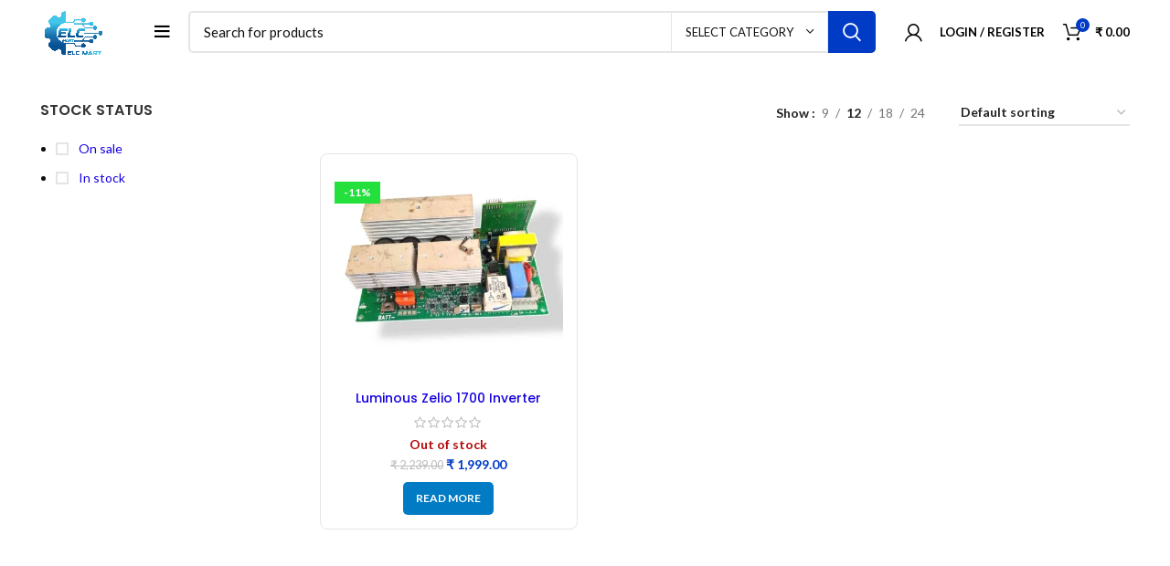

--- FILE ---
content_type: text/html; charset=UTF-8
request_url: https://www.electricallearner.in/product-tag/luminous-zelio-pcb/
body_size: 27937
content:
<!DOCTYPE html>
<html lang="en-US" prefix="og: https://ogp.me/ns#">
<head>
	<meta charset="UTF-8">
	<link rel="profile" href="https://gmpg.org/xfn/11">
	<link rel="pingback" href="https://www.electricallearner.in/xmlrpc.php">
	
	<meta name="google-site-verification" content="yCWn6oEznneLVG2XxamhXf2hQffrX3O3_dcsRpNNUBI" />

			<script>window.MSInputMethodContext && document.documentMode && document.write('<script src="https://www.electricallearner.in/wp-content/themes/woodmart-1/js/libs/ie11CustomProperties.min.js"><\/script>');</script>
		
<!-- Search Engine Optimization by Rank Math - https://rankmath.com/ -->
<title>luminous zelio pcb Archives &raquo; ELCMART</title>
<meta name="robots" content="follow, index, max-snippet:-1, max-video-preview:-1, max-image-preview:large"/>
<link rel="canonical" href="https://www.electricallearner.in/product-tag/luminous-zelio-pcb/" />
<meta property="og:locale" content="en_US" />
<meta property="og:type" content="article" />
<meta property="og:title" content="luminous zelio pcb Archives &raquo; ELCMART" />
<meta property="og:url" content="https://www.electricallearner.in/product-tag/luminous-zelio-pcb/" />
<meta property="og:site_name" content="Electrical Learner" />
<meta property="article:publisher" content="https://www.facebook.com/pages/category/Education/Electrical-Learner-100383865327558/" />
<meta property="og:image" content="https://www.electricallearner.in/wp-content/uploads/2022/07/png_20220720_125832_00001.png" />
<meta property="og:image:secure_url" content="https://www.electricallearner.in/wp-content/uploads/2022/07/png_20220720_125832_00001.png" />
<meta property="og:image:width" content="512" />
<meta property="og:image:height" content="512" />
<meta property="og:image:type" content="image/png" />
<meta name="twitter:card" content="summary_large_image" />
<meta name="twitter:title" content="luminous zelio pcb Archives &raquo; ELCMART" />
<meta name="twitter:image" content="https://www.electricallearner.in/wp-content/uploads/2022/07/png_20220720_125832_00001.png" />
<meta name="twitter:label1" content="Products" />
<meta name="twitter:data1" content="1" />
<script type="application/ld+json" class="rank-math-schema">{"@context":"https://schema.org","@graph":[{"@type":"Place","@id":"https://www.electricallearner.in/#place","geo":{"@type":"GeoCoordinates","latitude":"24.0687891","longitude":"91.6014097"},"hasMap":"https://www.google.com/maps/search/?api=1&amp;query=24.0687891,91.6014097,19","address":{"@type":"PostalAddress","streetAddress":"Shop-2, Kalibari Road, Khowai","addressLocality":"Khowai","addressRegion":"Tripura","postalCode":"799202","addressCountry":"India"}},{"@type":"Organization","@id":"https://www.electricallearner.in/#organization","name":"Debnath Electronic","url":"https://www.electricallearner.in","sameAs":["https://www.facebook.com/pages/category/Education/Electrical-Learner-100383865327558/","https://www.youtube.com/channel/UC_vRg71M0d1O5RiFVBuV7hQ"],"email":"info@electricallearner.in","address":{"@type":"PostalAddress","streetAddress":"Shop-2, Kalibari Road, Khowai","addressLocality":"Khowai","addressRegion":"Tripura","postalCode":"799202","addressCountry":"India"},"logo":{"@type":"ImageObject","@id":"https://www.electricallearner.in/#logo","url":"https://www.electricallearner.in/wp-content/uploads/2022/07/png_20220720_125832_00001.png","contentUrl":"https://www.electricallearner.in/wp-content/uploads/2022/07/png_20220720_125832_00001.png","caption":"Electrical Learner","inLanguage":"en-US","width":"512","height":"512"},"contactPoint":[{"@type":"ContactPoint","telephone":"+91-6362058687","contactType":"sales"}],"location":{"@id":"https://www.electricallearner.in/#place"}},{"@type":"WebSite","@id":"https://www.electricallearner.in/#website","url":"https://www.electricallearner.in","name":"Electrical Learner","alternateName":"Debnath Electronic","publisher":{"@id":"https://www.electricallearner.in/#organization"},"inLanguage":"en-US"},{"@type":"BreadcrumbList","@id":"https://www.electricallearner.in/product-tag/luminous-zelio-pcb/#breadcrumb","itemListElement":[{"@type":"ListItem","position":"1","item":{"@id":"https://www.electricallearner.in","name":"Home"}},{"@type":"ListItem","position":"2","item":{"@id":"https://www.electricallearner.in/product-tag/luminous-zelio-pcb/","name":"Products tagged &ldquo;luminous zelio pcb&rdquo;"}}]},{"@type":"CollectionPage","@id":"https://www.electricallearner.in/product-tag/luminous-zelio-pcb/#webpage","url":"https://www.electricallearner.in/product-tag/luminous-zelio-pcb/","name":"luminous zelio pcb Archives &raquo; ELCMART","isPartOf":{"@id":"https://www.electricallearner.in/#website"},"inLanguage":"en-US","breadcrumb":{"@id":"https://www.electricallearner.in/product-tag/luminous-zelio-pcb/#breadcrumb"}},{"@context":"https://schema.org/","@graph":[{"@type":"Product","name":"Luminous Zelio 1700 Inverter Circuit Board (Refurbished) ","url":"https://www.electricallearner.in/product/luminous-zelio-1700-inverter-circuit-board/","@id":"https://www.electricallearner.in/product/luminous-zelio-1700-inverter-circuit-board/","description":"Luminous Zelio 1700 Inverter Circuit Board (Refurbished) Ok tested. ||\u00a0Luminous Zelio circuit board.\u00a0 Luminous zelio 1700 24V inverter circuit board price. Luminous Zelio+ 1700 Pure Sine Wave 1500VA/24V Inverter"}]}]}</script>
<!-- /Rank Math WordPress SEO plugin -->

<link rel='dns-prefetch' href='//www.google.com' />
<link rel='dns-prefetch' href='//fonts.googleapis.com' />
<link rel="alternate" type="application/rss+xml" title="ELCMART &raquo; Feed" href="https://www.electricallearner.in/feed/" />
<link rel="alternate" type="application/rss+xml" title="ELCMART &raquo; Comments Feed" href="https://www.electricallearner.in/comments/feed/" />
<link rel="alternate" type="application/rss+xml" title="ELCMART &raquo; luminous zelio pcb Tag Feed" href="https://www.electricallearner.in/product-tag/luminous-zelio-pcb/feed/" />
<style id='wp-img-auto-sizes-contain-inline-css' type='text/css'>
img:is([sizes=auto i],[sizes^="auto," i]){contain-intrinsic-size:3000px 1500px}
/*# sourceURL=wp-img-auto-sizes-contain-inline-css */
</style>
<style id='wp-block-library-inline-css' type='text/css'>
:root{--wp-block-synced-color:#7a00df;--wp-block-synced-color--rgb:122,0,223;--wp-bound-block-color:var(--wp-block-synced-color);--wp-editor-canvas-background:#ddd;--wp-admin-theme-color:#007cba;--wp-admin-theme-color--rgb:0,124,186;--wp-admin-theme-color-darker-10:#006ba1;--wp-admin-theme-color-darker-10--rgb:0,107,160.5;--wp-admin-theme-color-darker-20:#005a87;--wp-admin-theme-color-darker-20--rgb:0,90,135;--wp-admin-border-width-focus:2px}@media (min-resolution:192dpi){:root{--wp-admin-border-width-focus:1.5px}}.wp-element-button{cursor:pointer}:root .has-very-light-gray-background-color{background-color:#eee}:root .has-very-dark-gray-background-color{background-color:#313131}:root .has-very-light-gray-color{color:#eee}:root .has-very-dark-gray-color{color:#313131}:root .has-vivid-green-cyan-to-vivid-cyan-blue-gradient-background{background:linear-gradient(135deg,#00d084,#0693e3)}:root .has-purple-crush-gradient-background{background:linear-gradient(135deg,#34e2e4,#4721fb 50%,#ab1dfe)}:root .has-hazy-dawn-gradient-background{background:linear-gradient(135deg,#faaca8,#dad0ec)}:root .has-subdued-olive-gradient-background{background:linear-gradient(135deg,#fafae1,#67a671)}:root .has-atomic-cream-gradient-background{background:linear-gradient(135deg,#fdd79a,#004a59)}:root .has-nightshade-gradient-background{background:linear-gradient(135deg,#330968,#31cdcf)}:root .has-midnight-gradient-background{background:linear-gradient(135deg,#020381,#2874fc)}:root{--wp--preset--font-size--normal:16px;--wp--preset--font-size--huge:42px}.has-regular-font-size{font-size:1em}.has-larger-font-size{font-size:2.625em}.has-normal-font-size{font-size:var(--wp--preset--font-size--normal)}.has-huge-font-size{font-size:var(--wp--preset--font-size--huge)}.has-text-align-center{text-align:center}.has-text-align-left{text-align:left}.has-text-align-right{text-align:right}.has-fit-text{white-space:nowrap!important}#end-resizable-editor-section{display:none}.aligncenter{clear:both}.items-justified-left{justify-content:flex-start}.items-justified-center{justify-content:center}.items-justified-right{justify-content:flex-end}.items-justified-space-between{justify-content:space-between}.screen-reader-text{border:0;clip-path:inset(50%);height:1px;margin:-1px;overflow:hidden;padding:0;position:absolute;width:1px;word-wrap:normal!important}.screen-reader-text:focus{background-color:#ddd;clip-path:none;color:#444;display:block;font-size:1em;height:auto;left:5px;line-height:normal;padding:15px 23px 14px;text-decoration:none;top:5px;width:auto;z-index:100000}html :where(.has-border-color){border-style:solid}html :where([style*=border-top-color]){border-top-style:solid}html :where([style*=border-right-color]){border-right-style:solid}html :where([style*=border-bottom-color]){border-bottom-style:solid}html :where([style*=border-left-color]){border-left-style:solid}html :where([style*=border-width]){border-style:solid}html :where([style*=border-top-width]){border-top-style:solid}html :where([style*=border-right-width]){border-right-style:solid}html :where([style*=border-bottom-width]){border-bottom-style:solid}html :where([style*=border-left-width]){border-left-style:solid}html :where(img[class*=wp-image-]){height:auto;max-width:100%}:where(figure){margin:0 0 1em}html :where(.is-position-sticky){--wp-admin--admin-bar--position-offset:var(--wp-admin--admin-bar--height,0px)}@media screen and (max-width:600px){html :where(.is-position-sticky){--wp-admin--admin-bar--position-offset:0px}}

/*# sourceURL=wp-block-library-inline-css */
</style><style id='global-styles-inline-css' type='text/css'>
:root{--wp--preset--aspect-ratio--square: 1;--wp--preset--aspect-ratio--4-3: 4/3;--wp--preset--aspect-ratio--3-4: 3/4;--wp--preset--aspect-ratio--3-2: 3/2;--wp--preset--aspect-ratio--2-3: 2/3;--wp--preset--aspect-ratio--16-9: 16/9;--wp--preset--aspect-ratio--9-16: 9/16;--wp--preset--color--black: #000000;--wp--preset--color--cyan-bluish-gray: #abb8c3;--wp--preset--color--white: #ffffff;--wp--preset--color--pale-pink: #f78da7;--wp--preset--color--vivid-red: #cf2e2e;--wp--preset--color--luminous-vivid-orange: #ff6900;--wp--preset--color--luminous-vivid-amber: #fcb900;--wp--preset--color--light-green-cyan: #7bdcb5;--wp--preset--color--vivid-green-cyan: #00d084;--wp--preset--color--pale-cyan-blue: #8ed1fc;--wp--preset--color--vivid-cyan-blue: #0693e3;--wp--preset--color--vivid-purple: #9b51e0;--wp--preset--gradient--vivid-cyan-blue-to-vivid-purple: linear-gradient(135deg,rgb(6,147,227) 0%,rgb(155,81,224) 100%);--wp--preset--gradient--light-green-cyan-to-vivid-green-cyan: linear-gradient(135deg,rgb(122,220,180) 0%,rgb(0,208,130) 100%);--wp--preset--gradient--luminous-vivid-amber-to-luminous-vivid-orange: linear-gradient(135deg,rgb(252,185,0) 0%,rgb(255,105,0) 100%);--wp--preset--gradient--luminous-vivid-orange-to-vivid-red: linear-gradient(135deg,rgb(255,105,0) 0%,rgb(207,46,46) 100%);--wp--preset--gradient--very-light-gray-to-cyan-bluish-gray: linear-gradient(135deg,rgb(238,238,238) 0%,rgb(169,184,195) 100%);--wp--preset--gradient--cool-to-warm-spectrum: linear-gradient(135deg,rgb(74,234,220) 0%,rgb(151,120,209) 20%,rgb(207,42,186) 40%,rgb(238,44,130) 60%,rgb(251,105,98) 80%,rgb(254,248,76) 100%);--wp--preset--gradient--blush-light-purple: linear-gradient(135deg,rgb(255,206,236) 0%,rgb(152,150,240) 100%);--wp--preset--gradient--blush-bordeaux: linear-gradient(135deg,rgb(254,205,165) 0%,rgb(254,45,45) 50%,rgb(107,0,62) 100%);--wp--preset--gradient--luminous-dusk: linear-gradient(135deg,rgb(255,203,112) 0%,rgb(199,81,192) 50%,rgb(65,88,208) 100%);--wp--preset--gradient--pale-ocean: linear-gradient(135deg,rgb(255,245,203) 0%,rgb(182,227,212) 50%,rgb(51,167,181) 100%);--wp--preset--gradient--electric-grass: linear-gradient(135deg,rgb(202,248,128) 0%,rgb(113,206,126) 100%);--wp--preset--gradient--midnight: linear-gradient(135deg,rgb(2,3,129) 0%,rgb(40,116,252) 100%);--wp--preset--font-size--small: 13px;--wp--preset--font-size--medium: 20px;--wp--preset--font-size--large: 36px;--wp--preset--font-size--x-large: 42px;--wp--preset--spacing--20: 0.44rem;--wp--preset--spacing--30: 0.67rem;--wp--preset--spacing--40: 1rem;--wp--preset--spacing--50: 1.5rem;--wp--preset--spacing--60: 2.25rem;--wp--preset--spacing--70: 3.38rem;--wp--preset--spacing--80: 5.06rem;--wp--preset--shadow--natural: 6px 6px 9px rgba(0, 0, 0, 0.2);--wp--preset--shadow--deep: 12px 12px 50px rgba(0, 0, 0, 0.4);--wp--preset--shadow--sharp: 6px 6px 0px rgba(0, 0, 0, 0.2);--wp--preset--shadow--outlined: 6px 6px 0px -3px rgb(255, 255, 255), 6px 6px rgb(0, 0, 0);--wp--preset--shadow--crisp: 6px 6px 0px rgb(0, 0, 0);}:where(.is-layout-flex){gap: 0.5em;}:where(.is-layout-grid){gap: 0.5em;}body .is-layout-flex{display: flex;}.is-layout-flex{flex-wrap: wrap;align-items: center;}.is-layout-flex > :is(*, div){margin: 0;}body .is-layout-grid{display: grid;}.is-layout-grid > :is(*, div){margin: 0;}:where(.wp-block-columns.is-layout-flex){gap: 2em;}:where(.wp-block-columns.is-layout-grid){gap: 2em;}:where(.wp-block-post-template.is-layout-flex){gap: 1.25em;}:where(.wp-block-post-template.is-layout-grid){gap: 1.25em;}.has-black-color{color: var(--wp--preset--color--black) !important;}.has-cyan-bluish-gray-color{color: var(--wp--preset--color--cyan-bluish-gray) !important;}.has-white-color{color: var(--wp--preset--color--white) !important;}.has-pale-pink-color{color: var(--wp--preset--color--pale-pink) !important;}.has-vivid-red-color{color: var(--wp--preset--color--vivid-red) !important;}.has-luminous-vivid-orange-color{color: var(--wp--preset--color--luminous-vivid-orange) !important;}.has-luminous-vivid-amber-color{color: var(--wp--preset--color--luminous-vivid-amber) !important;}.has-light-green-cyan-color{color: var(--wp--preset--color--light-green-cyan) !important;}.has-vivid-green-cyan-color{color: var(--wp--preset--color--vivid-green-cyan) !important;}.has-pale-cyan-blue-color{color: var(--wp--preset--color--pale-cyan-blue) !important;}.has-vivid-cyan-blue-color{color: var(--wp--preset--color--vivid-cyan-blue) !important;}.has-vivid-purple-color{color: var(--wp--preset--color--vivid-purple) !important;}.has-black-background-color{background-color: var(--wp--preset--color--black) !important;}.has-cyan-bluish-gray-background-color{background-color: var(--wp--preset--color--cyan-bluish-gray) !important;}.has-white-background-color{background-color: var(--wp--preset--color--white) !important;}.has-pale-pink-background-color{background-color: var(--wp--preset--color--pale-pink) !important;}.has-vivid-red-background-color{background-color: var(--wp--preset--color--vivid-red) !important;}.has-luminous-vivid-orange-background-color{background-color: var(--wp--preset--color--luminous-vivid-orange) !important;}.has-luminous-vivid-amber-background-color{background-color: var(--wp--preset--color--luminous-vivid-amber) !important;}.has-light-green-cyan-background-color{background-color: var(--wp--preset--color--light-green-cyan) !important;}.has-vivid-green-cyan-background-color{background-color: var(--wp--preset--color--vivid-green-cyan) !important;}.has-pale-cyan-blue-background-color{background-color: var(--wp--preset--color--pale-cyan-blue) !important;}.has-vivid-cyan-blue-background-color{background-color: var(--wp--preset--color--vivid-cyan-blue) !important;}.has-vivid-purple-background-color{background-color: var(--wp--preset--color--vivid-purple) !important;}.has-black-border-color{border-color: var(--wp--preset--color--black) !important;}.has-cyan-bluish-gray-border-color{border-color: var(--wp--preset--color--cyan-bluish-gray) !important;}.has-white-border-color{border-color: var(--wp--preset--color--white) !important;}.has-pale-pink-border-color{border-color: var(--wp--preset--color--pale-pink) !important;}.has-vivid-red-border-color{border-color: var(--wp--preset--color--vivid-red) !important;}.has-luminous-vivid-orange-border-color{border-color: var(--wp--preset--color--luminous-vivid-orange) !important;}.has-luminous-vivid-amber-border-color{border-color: var(--wp--preset--color--luminous-vivid-amber) !important;}.has-light-green-cyan-border-color{border-color: var(--wp--preset--color--light-green-cyan) !important;}.has-vivid-green-cyan-border-color{border-color: var(--wp--preset--color--vivid-green-cyan) !important;}.has-pale-cyan-blue-border-color{border-color: var(--wp--preset--color--pale-cyan-blue) !important;}.has-vivid-cyan-blue-border-color{border-color: var(--wp--preset--color--vivid-cyan-blue) !important;}.has-vivid-purple-border-color{border-color: var(--wp--preset--color--vivid-purple) !important;}.has-vivid-cyan-blue-to-vivid-purple-gradient-background{background: var(--wp--preset--gradient--vivid-cyan-blue-to-vivid-purple) !important;}.has-light-green-cyan-to-vivid-green-cyan-gradient-background{background: var(--wp--preset--gradient--light-green-cyan-to-vivid-green-cyan) !important;}.has-luminous-vivid-amber-to-luminous-vivid-orange-gradient-background{background: var(--wp--preset--gradient--luminous-vivid-amber-to-luminous-vivid-orange) !important;}.has-luminous-vivid-orange-to-vivid-red-gradient-background{background: var(--wp--preset--gradient--luminous-vivid-orange-to-vivid-red) !important;}.has-very-light-gray-to-cyan-bluish-gray-gradient-background{background: var(--wp--preset--gradient--very-light-gray-to-cyan-bluish-gray) !important;}.has-cool-to-warm-spectrum-gradient-background{background: var(--wp--preset--gradient--cool-to-warm-spectrum) !important;}.has-blush-light-purple-gradient-background{background: var(--wp--preset--gradient--blush-light-purple) !important;}.has-blush-bordeaux-gradient-background{background: var(--wp--preset--gradient--blush-bordeaux) !important;}.has-luminous-dusk-gradient-background{background: var(--wp--preset--gradient--luminous-dusk) !important;}.has-pale-ocean-gradient-background{background: var(--wp--preset--gradient--pale-ocean) !important;}.has-electric-grass-gradient-background{background: var(--wp--preset--gradient--electric-grass) !important;}.has-midnight-gradient-background{background: var(--wp--preset--gradient--midnight) !important;}.has-small-font-size{font-size: var(--wp--preset--font-size--small) !important;}.has-medium-font-size{font-size: var(--wp--preset--font-size--medium) !important;}.has-large-font-size{font-size: var(--wp--preset--font-size--large) !important;}.has-x-large-font-size{font-size: var(--wp--preset--font-size--x-large) !important;}
/*# sourceURL=global-styles-inline-css */
</style>

<style id='classic-theme-styles-inline-css' type='text/css'>
/*! This file is auto-generated */
.wp-block-button__link{color:#fff;background-color:#32373c;border-radius:9999px;box-shadow:none;text-decoration:none;padding:calc(.667em + 2px) calc(1.333em + 2px);font-size:1.125em}.wp-block-file__button{background:#32373c;color:#fff;text-decoration:none}
/*# sourceURL=/wp-includes/css/classic-themes.min.css */
</style>
<style id='woocommerce-inline-inline-css' type='text/css'>
.woocommerce form .form-row .required { visibility: visible; }
/*# sourceURL=woocommerce-inline-inline-css */
</style>
<link rel='stylesheet' id='wpo_min-header-0-css' href='https://www.electricallearner.in/wp-content/cache/wpo-minify/1768678282/assets/wpo-minify-header-06fada89.min.css' type='text/css' media='all' />
<script type="text/javascript" src="https://www.electricallearner.in/wp-content/cache/wpo-minify/1768678282/assets/wpo-minify-header-7bfe0e51.min.js" id="wpo_min-header-0-js"></script>
<script type="text/javascript" src="https://www.electricallearner.in/wp-content/cache/wpo-minify/1768678282/assets/wpo-minify-header-711207c3.min.js" id="wpo_min-header-1-js" defer="defer" data-wp-strategy="defer"></script>
<script type="text/javascript" src="https://www.google.com/recaptcha/api.js?hl=en_US" id="recaptcha-js" defer="defer" data-wp-strategy="defer"></script>
<script type="text/javascript" id="wpo_min-header-3-js-extra">
/* <![CDATA[ */
var wc_add_to_cart_params = {"ajax_url":"/wp-admin/admin-ajax.php","wc_ajax_url":"/?wc-ajax=%%endpoint%%","i18n_view_cart":"View cart","cart_url":"https://www.electricallearner.in/cart-2/","is_cart":"","cart_redirect_after_add":"no"};
var woocommerce_params = {"ajax_url":"/wp-admin/admin-ajax.php","wc_ajax_url":"/?wc-ajax=%%endpoint%%","i18n_password_show":"Show password","i18n_password_hide":"Hide password"};
//# sourceURL=wpo_min-header-3-js-extra
/* ]]> */
</script>
<script type="text/javascript" src="https://www.electricallearner.in/wp-content/cache/wpo-minify/1768678282/assets/wpo-minify-header-e909370d.min.js" id="wpo_min-header-3-js" defer="defer" data-wp-strategy="defer"></script>
<script type="text/javascript" id="wpo_min-header-4-js-extra">
/* <![CDATA[ */
var wc_add_to_cart_params = {"ajax_url":"/wp-admin/admin-ajax.php","wc_ajax_url":"/?wc-ajax=%%endpoint%%","i18n_view_cart":"View cart","cart_url":"https://www.electricallearner.in/cart-2/","is_cart":"","cart_redirect_after_add":"no"};
//# sourceURL=wpo_min-header-4-js-extra
/* ]]> */
</script>
<script type="text/javascript" src="https://www.electricallearner.in/wp-content/cache/wpo-minify/1768678282/assets/wpo-minify-header-71801d8f.min.js" id="wpo_min-header-4-js"></script>
<script></script><link rel="https://api.w.org/" href="https://www.electricallearner.in/wp-json/" /><link rel="alternate" title="JSON" type="application/json" href="https://www.electricallearner.in/wp-json/wp/v2/product_tag/3203" /><link rel="EditURI" type="application/rsd+xml" title="RSD" href="https://www.electricallearner.in/xmlrpc.php?rsd" />
<meta name="generator" content="WordPress 6.9" />
<!-- Google site verification - Google for WooCommerce -->
<meta name="google-site-verification" content="8B725wyKwk1DgkdBB1xaoplGZpMtltnu-7zHVD_9mZA" />
<meta name="theme-color" content="rgb(0,160,234)">					<meta name="viewport" content="width=device-width, initial-scale=1.0, maximum-scale=1.0, user-scalable=no">
										<noscript><style>.woocommerce-product-gallery{ opacity: 1 !important; }</style></noscript>
	<style type="text/css">.recentcomments a{display:inline !important;padding:0 !important;margin:0 !important;}</style><meta name="generator" content="Powered by WPBakery Page Builder - drag and drop page builder for WordPress."/>
<link rel="icon" href="https://www.electricallearner.in/wp-content/uploads/2025/04/cropped-elc-mart-min-scaled-1-32x32.jpg" sizes="32x32" />
<link rel="icon" href="https://www.electricallearner.in/wp-content/uploads/2025/04/cropped-elc-mart-min-scaled-1-192x192.jpg" sizes="192x192" />
<link rel="apple-touch-icon" href="https://www.electricallearner.in/wp-content/uploads/2025/04/cropped-elc-mart-min-scaled-1-180x180.jpg" />
<meta name="msapplication-TileImage" content="https://www.electricallearner.in/wp-content/uploads/2025/04/cropped-elc-mart-min-scaled-1-270x270.jpg" />
<style>
		
		</style><noscript><style> .wpb_animate_when_almost_visible { opacity: 1; }</style></noscript>
		<!-- Global site tag (gtag.js) - Google Ads: AW-11111298394 - Google for WooCommerce -->
		<script async src="https://www.googletagmanager.com/gtag/js?id=AW-11111298394"></script>
		<script>
			window.dataLayer = window.dataLayer || [];
			function gtag() { dataLayer.push(arguments); }
			gtag( 'consent', 'default', {
				analytics_storage: 'denied',
				ad_storage: 'denied',
				ad_user_data: 'denied',
				ad_personalization: 'denied',
				region: ['AT', 'BE', 'BG', 'HR', 'CY', 'CZ', 'DK', 'EE', 'FI', 'FR', 'DE', 'GR', 'HU', 'IS', 'IE', 'IT', 'LV', 'LI', 'LT', 'LU', 'MT', 'NL', 'NO', 'PL', 'PT', 'RO', 'SK', 'SI', 'ES', 'SE', 'GB', 'CH'],
				wait_for_update: 500,
			} );
			gtag('js', new Date());
			gtag('set', 'developer_id.dOGY3NW', true);
			gtag("config", "AW-11111298394", { "groups": "GLA", "send_page_view": false });		</script>

		<style id='woodmart-inline-css-inline-css' type='text/css'>
#wd-6514123bb1188 .list-icon {color: #333333;}
/*# sourceURL=woodmart-inline-css-inline-css */
</style>
<link rel='stylesheet' id='wpo_min-footer-0-css' href='https://www.electricallearner.in/wp-content/cache/wpo-minify/1768678282/assets/wpo-minify-footer-b23024c1.min.css' type='text/css' media='all' />
</head>

<body class="archive tax-product_tag term-luminous-zelio-pcb term-3203 wp-theme-woodmart-1 wp-child-theme-woodmart-1-child theme-woodmart-1 woocommerce woocommerce-page woocommerce-no-js wrapper-full-width  form-style-semi-rounded  form-border-width-2 woodmart-archive-shop offcanvas-sidebar-mobile offcanvas-sidebar-tablet sticky-toolbar-on wpb-js-composer js-comp-ver-8.7 vc_responsive">
			<script type="text/javascript" id="wd-flicker-fix">// Flicker fix.</script><script type="text/javascript">
/* <![CDATA[ */
gtag("event", "page_view", {send_to: "GLA"});
/* ]]> */
</script>
	
	
	<div class="website-wrapper">
									<header class="whb-header whb-header_409317 whb-sticky-shadow whb-scroll-stick whb-sticky-real">
					<div class="whb-main-header">
	
<div class="whb-row whb-general-header whb-not-sticky-row whb-with-bg whb-without-border whb-color-light whb-flex-flex-middle">
	<div class="container">
		<div class="whb-flex-row whb-general-header-inner">
			<div class="whb-column whb-col-left whb-visible-lg">
	<div class="site-logo wd-switch-logo">
	<a href="https://www.electricallearner.in/" class="wd-logo wd-main-logo woodmart-logo woodmart-main-logo" rel="home">
		<img src="https://www.electricallearner.in/wp-content/uploads/2025/04/elc-mart--scaled-e1745350631568.png" alt="ELCMART" style="max-width: 233px;" />	</a>
					<a href="https://www.electricallearner.in/" class="wd-logo wd-sticky-logo" rel="home">
			<img src="https://www.electricallearner.in/wp-content/uploads/2025/04/elc-mart--scaled-e1745350631568.png" alt="ELCMART" style="max-width: 150px;" />		</a>
	</div>
<div class="whb-space-element " style="width:31px;"></div><div class="wd-tools-element wd-header-mobile-nav wd-style-icon wd-design-1 woodmart-burger-icon">
	<a href="#" rel="nofollow" aria-label="Open mobile menu">
		<span class="wd-tools-icon woodmart-burger">
					</span>
	
		<span class="wd-tools-text">Menu</span>
	</a>
</div><!--END wd-header-mobile-nav--></div>
<div class="whb-column whb-col-center whb-visible-lg">
				<div class="wd-search-form wd-header-search-form wd-display-form whb-68hyp3w0sg2ehv8ih1ml woodmart-search-form">
				
				
				<form role="search" method="get" class="searchform  wd-with-cat has-categories-dropdown wd-style-with-bg search-style-with-bg woodmart-ajax-search" action="https://www.electricallearner.in/"  data-thumbnail="1" data-price="1" data-post_type="product" data-count="20" data-sku="0" data-symbols_count="3">
					<input type="text" class="s" placeholder="Search for products" value="" name="s" aria-label="Search" title="Search for products" required/>
					<input type="hidden" name="post_type" value="product">
								<div class="wd-search-cat wd-scroll search-by-category">
				<input type="hidden" name="product_cat" value="0">
				<a href="#" rel="nofollow" data-val="0">
					<span>
						Select category					</span>
				</a>
				<div class="wd-dropdown wd-dropdown-search-cat wd-dropdown-menu wd-scroll-content wd-design-default list-wrapper">
					<ul class="wd-sub-menu sub-menu">
						<li style="display:none;"><a href="#" data-val="0">Select category</a></li>
							<li class="cat-item cat-item-4544"><a class="pf-value" href="https://www.electricallearner.in/product-category/adapter/" data-val="adapter" data-title="Adapter" >Adapter</a>
</li>
	<li class="cat-item cat-item-4494"><a class="pf-value" href="https://www.electricallearner.in/product-category/amplifier-parts/" data-val="amplifier-parts" data-title="Amplifier Parts" >Amplifier Parts</a>
</li>
	<li class="cat-item cat-item-4914"><a class="pf-value" href="https://www.electricallearner.in/product-category/arduino-sensor/" data-val="arduino-sensor" data-title="Arduino Sensor" >Arduino Sensor</a>
</li>
	<li class="cat-item cat-item-253"><a class="pf-value" href="https://www.electricallearner.in/product-category/basic-component/" data-val="basic-component" data-title="Basic Component" >Basic Component</a>
</li>
	<li class="cat-item cat-item-5156"><a class="pf-value" href="https://www.electricallearner.in/product-category/battery/" data-val="battery" data-title="Battery" >Battery</a>
</li>
	<li class="cat-item cat-item-262"><a class="pf-value" href="https://www.electricallearner.in/product-category/capacitor/" data-val="capacitor" data-title="Capacitor" >Capacitor</a>
</li>
	<li class="cat-item cat-item-2072"><a class="pf-value" href="https://www.electricallearner.in/product-category/connectors/" data-val="connectors" data-title="Connector&#039;s" >Connector&#039;s</a>
</li>
	<li class="cat-item cat-item-4091"><a class="pf-value" href="https://www.electricallearner.in/product-category/dc-fan/" data-val="dc-fan" data-title="DC Fan" >DC Fan</a>
</li>
	<li class="cat-item cat-item-269"><a class="pf-value" href="https://www.electricallearner.in/product-category/luminous-inverter-diagram/" data-val="luminous-inverter-diagram" data-title="Diagram" >Diagram</a>
</li>
	<li class="cat-item cat-item-4119"><a class="pf-value" href="https://www.electricallearner.in/product-category/digital-meter/" data-val="digital-meter" data-title="Digital Meter" >Digital Meter</a>
</li>
	<li class="cat-item cat-item-255"><a class="pf-value" href="https://www.electricallearner.in/product-category/diode-rectifier/" data-val="diode-rectifier" data-title="Diode" >Diode</a>
</li>
	<li class="cat-item cat-item-4773"><a class="pf-value" href="https://www.electricallearner.in/product-category/drill-machine/" data-val="drill-machine" data-title="Drill Machine Parts" >Drill Machine Parts</a>
</li>
	<li class="cat-item cat-item-1302"><a class="pf-value" href="https://www.electricallearner.in/product-category/driver-card/" data-val="driver-card" data-title="Driver Card" >Driver Card</a>
</li>
	<li class="cat-item cat-item-1010"><a class="pf-value" href="https://www.electricallearner.in/product-category/inverter-control-card/" data-val="inverter-control-card" data-title="DSP Card" >DSP Card</a>
</li>
	<li class="cat-item cat-item-4565"><a class="pf-value" href="https://www.electricallearner.in/product-category/dth-parts/" data-val="dth-parts" data-title="DTH parts" >DTH parts</a>
</li>
	<li class="cat-item cat-item-4590"><a class="pf-value" href="https://www.electricallearner.in/product-category/e-rickshaw-parts/" data-val="e-rickshaw-parts" data-title="E-Rickshaw Parts" >E-Rickshaw Parts</a>
</li>
	<li class="cat-item cat-item-4711"><a class="pf-value" href="https://www.electricallearner.in/product-category/fan-cooler-parts/" data-val="fan-cooler-parts" data-title="Fan &amp; Cooler Parts" >Fan &amp; Cooler Parts</a>
</li>
	<li class="cat-item cat-item-1259"><a class="pf-value" href="https://www.electricallearner.in/product-category/fuse-holder/" data-val="fuse-holder" data-title="Fuse &amp; Holder" >Fuse &amp; Holder</a>
</li>
	<li class="cat-item cat-item-5187"><a class="pf-value" href="https://www.electricallearner.in/product-category/heater-parts/" data-val="heater-parts" data-title="Heater Parts" >Heater Parts</a>
</li>
	<li class="cat-item cat-item-1876"><a class="pf-value" href="https://www.electricallearner.in/product-category/ic-base-burg-strip/" data-val="ic-base-burg-strip" data-title="IC Base &amp; Burg Strip" >IC Base &amp; Burg Strip</a>
</li>
	<li class="cat-item cat-item-258"><a class="pf-value" href="https://www.electricallearner.in/product-category/ics/" data-val="ics" data-title="ICs" >ICs</a>
</li>
	<li class="cat-item cat-item-4356"><a class="pf-value" href="https://www.electricallearner.in/product-category/induction-parts/" data-val="induction-parts" data-title="Induction Parts" >Induction Parts</a>
</li>
	<li class="cat-item cat-item-4435"><a class="pf-value" href="https://www.electricallearner.in/product-category/kettle-iron-parts/" data-val="kettle-iron-parts" data-title="Kettle &amp; Iron Parts" >Kettle &amp; Iron Parts</a>
</li>
	<li class="cat-item cat-item-1912"><a class="pf-value" href="https://www.electricallearner.in/product-category/leds/" data-val="leds" data-title="LED&#039;s" >LED&#039;s</a>
</li>
	<li class="cat-item cat-item-267"><a class="pf-value" href="https://www.electricallearner.in/product-category/luminous-battery/" data-val="luminous-battery" data-title="Luminous Battery" >Luminous Battery</a>
</li>
	<li class="cat-item cat-item-263"><a class="pf-value" href="https://www.electricallearner.in/product-category/luminous-inverter/" data-val="luminous-inverter" data-title="Luminous Inverter" >Luminous Inverter</a>
</li>
	<li class="cat-item cat-item-290"><a class="pf-value" href="https://www.electricallearner.in/product-category/mc4-connectors/" data-val="mc4-connectors" data-title="MC4 Connectors" >MC4 Connectors</a>
</li>
	<li class="cat-item cat-item-1146"><a class="pf-value" href="https://www.electricallearner.in/product-category/micro/" data-val="micro" data-title="Micro IC" >Micro IC</a>
</li>
	<li class="cat-item cat-item-270"><a class="pf-value" href="https://www.electricallearner.in/product-category/microtek-inverter-diagram/" data-val="microtek-inverter-diagram" data-title="Microtek Inverter Diagram" >Microtek Inverter Diagram</a>
</li>
	<li class="cat-item cat-item-4442"><a class="pf-value" href="https://www.electricallearner.in/product-category/mixer-parts/" data-val="mixer-parts" data-title="Mixer Parts" >Mixer Parts</a>
</li>
	<li class="cat-item cat-item-1258"><a class="pf-value" href="https://www.electricallearner.in/product-category/mosfet/" data-val="mosfet" data-title="MOSFET &amp; IGBT" >MOSFET &amp; IGBT</a>
</li>
	<li class="cat-item cat-item-3852"><a class="pf-value" href="https://www.electricallearner.in/product-category/mov-varistors/" data-val="mov-varistors" data-title="MOV ( Varistors )" >MOV ( Varistors )</a>
</li>
	<li class="cat-item cat-item-4371"><a class="pf-value" href="https://www.electricallearner.in/product-category/ntc-thermistor/" data-val="ntc-thermistor" data-title="NTC Thermistor" >NTC Thermistor</a>
</li>
	<li class="cat-item cat-item-555"><a class="pf-value" href="https://www.electricallearner.in/product-category/accessories/" data-val="accessories" data-title="Other Item&#039;s" >Other Item&#039;s</a>
</li>
	<li class="cat-item cat-item-274"><a class="pf-value" href="https://www.electricallearner.in/product-category/luminous-inverter-board/" data-val="luminous-inverter-board" data-title="PCB&#039;s" >PCB&#039;s</a>
</li>
	<li class="cat-item cat-item-4893"><a class="pf-value" href="https://www.electricallearner.in/product-category/power-supply/" data-val="power-supply" data-title="Power Supply" >Power Supply</a>
</li>
	<li class="cat-item cat-item-1166"><a class="pf-value" href="https://www.electricallearner.in/product-category/voltage-regulator-ic/" data-val="voltage-regulator-ic" data-title="Regulator IC" >Regulator IC</a>
</li>
	<li class="cat-item cat-item-254"><a class="pf-value" href="https://www.electricallearner.in/product-category/relay/" data-val="relay" data-title="Relay&#039;s" >Relay&#039;s</a>
</li>
	<li class="cat-item cat-item-257"><a class="pf-value" href="https://www.electricallearner.in/product-category/resistor-potentiometer/" data-val="resistor-potentiometer" data-title="Resistor" >Resistor</a>
</li>
	<li class="cat-item cat-item-4785"><a class="pf-value" href="https://www.electricallearner.in/product-category/rice-cooker-parts/" data-val="rice-cooker-parts" data-title="Rice Cooker Parts" >Rice Cooker Parts</a>
</li>
	<li class="cat-item cat-item-261"><a class="pf-value" href="https://www.electricallearner.in/product-category/soldering-iron/" data-val="soldering-iron" data-title="Soldering Item&#039;s" >Soldering Item&#039;s</a>
</li>
	<li class="cat-item cat-item-4698"><a class="pf-value" href="https://www.electricallearner.in/product-category/stabilizer-parts/" data-val="stabilizer-parts" data-title="Stabilizer Parts" >Stabilizer Parts</a>
</li>
	<li class="cat-item cat-item-1260"><a class="pf-value" href="https://www.electricallearner.in/product-category/switchs/" data-val="switchs" data-title="Switch&#039;s" >Switch&#039;s</a>
</li>
	<li class="cat-item cat-item-2263"><a class="pf-value" href="https://www.electricallearner.in/product-category/tools/" data-val="tools" data-title="Tool&#039;s" >Tool&#039;s</a>
</li>
	<li class="cat-item cat-item-1187"><a class="pf-value" href="https://www.electricallearner.in/product-category/transformer/" data-val="transformer" data-title="Transformer" >Transformer</a>
</li>
	<li class="cat-item cat-item-256"><a class="pf-value" href="https://www.electricallearner.in/product-category/transistor-mosfet/" data-val="transistor-mosfet" data-title="Transistor" >Transistor</a>
</li>
	<li class="cat-item cat-item-3711"><a class="pf-value" href="https://www.electricallearner.in/product-category/welding-machine-parts/" data-val="welding-machine-parts" data-title="Welding Parts" >Welding Parts</a>
</li>
					</ul>
				</div>
			</div>
								<button type="submit" class="searchsubmit">
						<span>
							Search						</span>
											</button>
				</form>

				
				
									<div class="search-results-wrapper">
						<div class="wd-dropdown-results wd-scroll wd-dropdown woodmart-search-results">
							<div class="wd-scroll-content"></div>
						</div>
					</div>
				
				
							</div>
		</div>
<div class="whb-column whb-col-right whb-visible-lg">
	<div class="wd-header-my-account wd-tools-element wd-event-hover  wd-with-username wd-design-6 wd-account-style-icon my-account-with-icon login-side-opener woodmart-header-links woodmart-navigation item-event-hover menu-simple-dropdown">
			<a href="https://www.electricallearner.in/my-account-2/" title="My account">
			<span class="wd-tools-icon">
							</span>
			<span class="wd-tools-text">
				Login / Register			</span>
		</a>

			</div>

<div class="wd-header-cart wd-tools-element wd-design-2 cart-widget-opener woodmart-shopping-cart woodmart-cart-design-2">
	<a href="https://www.electricallearner.in/cart-2/" title="Shopping cart">
		<span class="wd-tools-icon woodmart-cart-icon">
												<span class="wd-cart-number wd-tools-count woodmart-cart-number">0 <span>items</span></span>
							</span>
		<span class="wd-tools-text woodmart-cart-totals">
			
			<span class="subtotal-divider">/</span>
					<span class="wd-cart-subtotal woodmart-cart-subtotal"><span class="woocommerce-Price-amount amount"><bdi><span class="woocommerce-Price-currencySymbol">&#8377;</span>&nbsp;0.00</bdi></span></span>
				</span>
	</a>
	</div>
</div>
<div class="whb-column whb-mobile-left whb-hidden-lg">
	<div class="wd-tools-element wd-header-mobile-nav wd-style-text wd-design-1 woodmart-burger-icon">
	<a href="#" rel="nofollow" aria-label="Open mobile menu">
		<span class="wd-tools-icon woodmart-burger">
					</span>
	
		<span class="wd-tools-text">Menu</span>
	</a>
</div><!--END wd-header-mobile-nav--><div class="site-logo">
	<a href="https://www.electricallearner.in/" class="wd-logo wd-main-logo woodmart-logo woodmart-main-logo" rel="home">
		<img src="https://www.electricallearner.in/wp-content/uploads/2025/04/elc-mart--scaled-e1745350631568.png" alt="ELCMART" style="max-width: 185px;" />	</a>
	</div>
</div>
<div class="whb-column whb-mobile-center whb-hidden-lg whb-empty-column">
	</div>
<div class="whb-column whb-mobile-right whb-hidden-lg">
	
<div class="wd-header-cart wd-tools-element wd-design-1 cart-widget-opener woodmart-shopping-cart woodmart-cart-design-1">
	<a href="https://www.electricallearner.in/cart-2/" title="Shopping cart">
		<span class="wd-tools-icon woodmart-cart-icon">
								</span>
		<span class="wd-tools-text woodmart-cart-totals">
									<span class="wd-cart-number wd-tools-count woodmart-cart-number">0 <span>items</span></span>
					
			<span class="subtotal-divider">/</span>
					<span class="wd-cart-subtotal woodmart-cart-subtotal"><span class="woocommerce-Price-amount amount"><bdi><span class="woocommerce-Price-currencySymbol">&#8377;</span>&nbsp;0.00</bdi></span></span>
				</span>
	</a>
	</div>
</div>
		</div>
	</div>
</div>

<div class="whb-row whb-header-bottom whb-sticky-row whb-without-bg whb-border-fullwidth whb-color-dark whb-flex-flex-middle whb-hidden-desktop">
	<div class="container">
		<div class="whb-flex-row whb-header-bottom-inner">
			<div class="whb-column whb-col-left whb-visible-lg whb-empty-column">
	</div>
<div class="whb-column whb-col-center whb-visible-lg whb-empty-column">
	</div>
<div class="whb-column whb-col-right whb-visible-lg whb-empty-column">
	</div>
<div class="whb-column whb-col-mobile whb-hidden-lg">
				<div class="wd-search-form wd-header-search-form-mobile wd-display-form woodmart-mobile-search-form whb-pn682n8f5t0h5kxvj7no woodmart-search-form">
				
				
				<form role="search" method="get" class="searchform  wd-style-with-bg search-style-with-bg woodmart-ajax-search" action="https://www.electricallearner.in/"  data-thumbnail="1" data-price="1" data-post_type="product" data-count="20" data-sku="0" data-symbols_count="3">
					<input type="text" class="s" placeholder="Search for products" value="" name="s" aria-label="Search" title="Search for products" required/>
					<input type="hidden" name="post_type" value="product">
										<button type="submit" class="searchsubmit">
						<span>
							Search						</span>
											</button>
				</form>

				
				
									<div class="search-results-wrapper">
						<div class="wd-dropdown-results wd-scroll wd-dropdown woodmart-search-results">
							<div class="wd-scroll-content"></div>
						</div>
					</div>
				
				
							</div>
		</div>
		</div>
	</div>
</div>
</div>
				</header>
			
								<div class="main-page-wrapper">
		
		
		<!-- MAIN CONTENT AREA -->
				<div class="container">
			<div class="row content-layout-wrapper align-items-start">
				
	
<aside class="sidebar-container col-lg-3 col-md-3 col-12 order-last order-md-first sidebar-left area-sidebar-shop">
			<div class="wd-heading widget-heading">
			<div class="close-side-widget wd-action-btn wd-style-text wd-cross-icon">
				<a href="#" rel="nofollow noopener">close</a>
			</div>
		</div>
		<div class="widget-area">
				<div id="wd-widget-stock-status-9" class="wd-widget widget sidebar-widget wd-widget-stock-status"><h5 class="widget-title">Stock status</h5>			<ul>
									<li>
						<a href="https://www.electricallearner.in/product-tag/luminous-zelio-pcb/?stock_status=onsale" class="">
							On sale						</a>
					</li>
				
									<li>
						<a href="https://www.electricallearner.in/product-tag/luminous-zelio-pcb/?stock_status=instock" class="">
							In stock						</a>
					</li>
				
							</ul>
			</div>			</div><!-- .widget-area -->
</aside><!-- .sidebar-container -->

<div class="site-content shop-content-area col-lg-9 col-12 col-md-9 description-area-before content-with-products wd-builder-off" role="main">
<div class="woocommerce-notices-wrapper"></div>


<div class="shop-loop-head">
	<div class="wd-shop-tools woodmart-woo-breadcrumbs">
		
		<p class="woocommerce-result-count" role="alert" aria-relevant="all" >
	Showing the single result</p>
	</div>
	<div class="wd-shop-tools woodmart-shop-tools">
								<div class="wd-show-sidebar-btn wd-action-btn wd-style-text wd-burger-icon woodmart-show-sidebar-btn">
				<a href="#" rel="nofollow">Show sidebar</a>
			</div>
		
		<div class="wd-products-per-page woodmart-products-per-page">
			<span class="per-page-title">
				Show			</span>

											<a rel="nofollow noopener" href="https://www.electricallearner.in/product-tag/luminous-zelio-pcb/?per_page=9" class="per-page-variation">
					<span>
						9					</span>
				</a>
				<span class="per-page-border"></span>
											<a rel="nofollow noopener" href="https://www.electricallearner.in/product-tag/luminous-zelio-pcb/?per_page=12" class="per-page-variation current-variation">
					<span>
						12					</span>
				</a>
				<span class="per-page-border"></span>
											<a rel="nofollow noopener" href="https://www.electricallearner.in/product-tag/luminous-zelio-pcb/?per_page=18" class="per-page-variation">
					<span>
						18					</span>
				</a>
				<span class="per-page-border"></span>
											<a rel="nofollow noopener" href="https://www.electricallearner.in/product-tag/luminous-zelio-pcb/?per_page=24" class="per-page-variation">
					<span>
						24					</span>
				</a>
				<span class="per-page-border"></span>
					</div>
		<form class="woocommerce-ordering wd-style-underline wd-ordering-mb-icon" method="get">
			<select name="orderby" class="orderby" aria-label="Shop order">
							<option value="menu_order"  selected='selected'>Default sorting</option>
							<option value="popularity" >Sort by popularity</option>
							<option value="rating" >Sort by average rating</option>
							<option value="date" >Sort by latest</option>
							<option value="price" >Sort by price: low to high</option>
							<option value="price-desc" >Sort by price: high to low</option>
					</select>
		<input type="hidden" name="paged" value="1" />
			</form>
			</div>
</div>


		<div class="wd-sticky-loader"><span class="wd-loader"></span></div>
		

			
<div class="products elements-grid wd-products-holder  wd-spacing-20 grid-columns-3 products-bordered-grid-ins pagination-pagination title-line-one wd-stretch-cont-lg wd-stretch-cont-sm align-items-start row" data-source="main_loop" data-min_price="" data-max_price="" data-columns="3">

							
					
					<div class="product-grid-item wd-with-labels product wd-hover-standard woodmart-hover-standard  col-lg-4 col-md-4 col-6 first  type-product post-13726 status-publish outofstock product_cat-luminous-inverter-board product_tag-luminous-zelio-1700-inverter-circuit-boad product_tag-luminous-zelio-1700-inverter-circuit-board-refurbished product_tag-luminous-zelio-1700-inverter-pcb product_tag-luminous-zelio-1700-pcb product_tag-luminous-zelio-circuit-board product_tag-luminous-zelio-pcb product_tag-luminous-zelio-1700-pure-sine-wave-1500va-24v-inverter has-post-thumbnail sale taxable shipping-taxable purchasable product-type-simple" data-loop="1" data-id="13726">
	
	
<div class="product-wrapper">
	<div class="product-element-top wd-quick-shop">
		<a href="https://www.electricallearner.in/product/luminous-zelio-1700-inverter-circuit-board/" class="product-image-link">
			<div class="product-labels labels-rectangular"><span class="onsale product-label">-11%</span></div><img width="430" height="401" src="https://www.electricallearner.in/wp-content/uploads/2023/11/Picsart_23-11-22_14-59-48-863-430x401.jpg" class="attachment-woocommerce_thumbnail size-woocommerce_thumbnail" alt="" decoding="async" fetchpriority="high" srcset="https://www.electricallearner.in/wp-content/uploads/2023/11/Picsart_23-11-22_14-59-48-863-430x401.jpg 430w, https://www.electricallearner.in/wp-content/uploads/2023/11/Picsart_23-11-22_14-59-48-863-200x187.jpg 200w, https://www.electricallearner.in/wp-content/uploads/2023/11/Picsart_23-11-22_14-59-48-863-700x653.jpg 700w, https://www.electricallearner.in/wp-content/uploads/2023/11/Picsart_23-11-22_14-59-48-863-321x300.jpg 321w, https://www.electricallearner.in/wp-content/uploads/2023/11/Picsart_23-11-22_14-59-48-863-857x800.jpg 857w, https://www.electricallearner.in/wp-content/uploads/2023/11/Picsart_23-11-22_14-59-48-863-768x717.jpg 768w, https://www.electricallearner.in/wp-content/uploads/2023/11/Picsart_23-11-22_14-59-48-863-860x803.jpg 860w, https://www.electricallearner.in/wp-content/uploads/2023/11/Picsart_23-11-22_14-59-48-863.jpg 1500w" sizes="(max-width: 430px) 100vw, 430px" />		</a>
					<div class="hover-img">
				<a href="https://www.electricallearner.in/product/luminous-zelio-1700-inverter-circuit-board/">
					<img width="430" height="401" src="https://www.electricallearner.in/wp-content/uploads/2023/11/Picsart_23-11-22_14-58-47-116-430x401.jpg" class="attachment-woocommerce_thumbnail size-woocommerce_thumbnail" alt="" decoding="async" srcset="https://www.electricallearner.in/wp-content/uploads/2023/11/Picsart_23-11-22_14-58-47-116-430x401.jpg 430w, https://www.electricallearner.in/wp-content/uploads/2023/11/Picsart_23-11-22_14-58-47-116-200x187.jpg 200w, https://www.electricallearner.in/wp-content/uploads/2023/11/Picsart_23-11-22_14-58-47-116-700x653.jpg 700w, https://www.electricallearner.in/wp-content/uploads/2023/11/Picsart_23-11-22_14-58-47-116-321x300.jpg 321w, https://www.electricallearner.in/wp-content/uploads/2023/11/Picsart_23-11-22_14-58-47-116-857x800.jpg 857w, https://www.electricallearner.in/wp-content/uploads/2023/11/Picsart_23-11-22_14-58-47-116-768x717.jpg 768w, https://www.electricallearner.in/wp-content/uploads/2023/11/Picsart_23-11-22_14-58-47-116-860x803.jpg 860w, https://www.electricallearner.in/wp-content/uploads/2023/11/Picsart_23-11-22_14-58-47-116.jpg 1500w" sizes="(max-width: 430px) 100vw, 430px" />				</a>
			</div>
					<div class="wd-buttons wd-pos-r-t woodmart-buttons">
														</div>
	</div>

		<div class="product-element-bottom">
	
	
	<h3 class="wd-entities-title"><a href="https://www.electricallearner.in/product/luminous-zelio-1700-inverter-circuit-board/">Luminous Zelio 1700 Inverter Circuit Board (Refurbished)</a></h3>
				<div class="wd-star-rating">
					<div class="star-rating" role="img" aria-label="Rated 0 out of 5">
					<span style="width: 0%">
			Rated <strong class="rating">0</strong> out of 5		</span>
				</div>
				</div>
					<p class="wd-product-stock stock out-of-stock wd-style-default">
									Out of stock							</p>
		
	
	<span class="price"><del aria-hidden="true"><span class="woocommerce-Price-amount amount"><bdi><span class="woocommerce-Price-currencySymbol">&#8377;</span>&nbsp;2,239.00</bdi></span></del> <span class="screen-reader-text">Original price was: &#8377;&nbsp;2,239.00.</span><ins aria-hidden="true"><span class="woocommerce-Price-amount amount"><bdi><span class="woocommerce-Price-currencySymbol">&#8377;</span>&nbsp;1,999.00</bdi></span></ins><span class="screen-reader-text">Current price is: &#8377;&nbsp;1,999.00.</span></span>

	<div class="wd-add-btn wd-add-btn-replace woodmart-add-btn">
		
		<a href="https://www.electricallearner.in/product/luminous-zelio-1700-inverter-circuit-board/" data-quantity="1" class="button product_type_simple add-to-cart-loop" data-product_id="13726" data-product_sku="" aria-label="Read more about &ldquo;Luminous Zelio 1700 Inverter Circuit Board (Refurbished)&rdquo;" rel="nofollow" data-success_message=""><span>Read more</span></a>	</div>

	
	
						</div>
	</div>
</div>

							

			</div>
			
		

</div>
			</div><!-- .main-page-wrapper --> 
			</div> <!-- end row -->
	</div> <!-- end container -->

					<div class="wd-prefooter woodmart-prefooter">
			<div class="container">
																</div>
		</div>
	
			<footer class="footer-container color-scheme-light">
																	<div class="container main-footer">
		<aside class="footer-sidebar widget-area row">
									<div class="footer-column footer-column-1 col-12 col-sm-6 col-lg-3">
							<style data-type="vc_shortcodes-custom-css">.vc_custom_1627063641630{margin-bottom: 20px !important;}.vc_custom_1695814555412{margin-bottom: 20px !important;}.vc_custom_1695814386257{margin-bottom: 0px !important;}.wd-rs-6514123bb1188.wd-list{--li-mb: 12px;}</style><div class="vc_row wpb_row vc_row-fluid"><div class="wpb_column vc_column_container vc_col-sm-12"><div class="vc_column-inner"><div class="wpb_wrapper">		<div id="wd-69723df20ca75" class="wd-image wd-wpb text-left vc_custom_1627063641630">
							<a href="#" >
			
			
							</a>
					</div>
				<div id="wd-6514138d0255a" class="wd-text-block wd-wpb reset-last-child wd-rs-6514138d0255a text-left vc_custom_1695814555412">
			<h5><strong>Contact Information.</strong></h5>
		</div>
		
		<ul class=" wd-rs-6514123bb1188 wd-list wd-wpb color-scheme- wd-fontsize-xs wd-list-type-image wd-list-style-default wd-justify-left vc_custom_1695814386257" id="wd-6514123bb1188">
											<li>
					<img  src="https://www.electricallearner.in/wp-content/uploads/2021/08/wd-cursor-dark.svg" title="wd-cursor-dark" width="14" height="14">
					<span class="list-content">#78, Kalibari Road, Khowai, Tripura, PIN-799202</span>
									</li>
											<li>
					<img  src="https://www.electricallearner.in/wp-content/uploads/2021/08/wd-phone-dark.svg" title="wd-phone-dark" width="14" height="14">
					<span class="list-content">Phone: +91-6362058687</span>
											<a class="wd-fill" href="tel: +91 6362058687" title="" aria-label="List link"></a>
									</li>
											<li>
					<span class="list-icon"></span>
					<span class="list-content">Email: info@electricallearner.in</span>
											<a class="wd-fill" href="email: info@electricallearner.in" title="" aria-label="List link"></a>
									</li>
					</ul>
		</div></div></div></div>						</div>
																	<div class="footer-column footer-column-2 col-12 col-sm-6 col-lg-3">
							<div id="nav_menu-20" class="wd-widget widget footer-widget  footer-widget-collapse widget_nav_menu"><h5 class="widget-title">USEFUL LINKS</h5><div class="menu-footer-menu-2-container"><ul id="menu-footer-menu-2" class="menu"><li id="menu-item-7302" class="menu-item menu-item-type-post_type menu-item-object-page menu-item-7302"><a href="https://www.electricallearner.in/my-account-2/">My Account</a></li>
<li id="menu-item-7298" class="menu-item menu-item-type-post_type menu-item-object-page menu-item-7298"><a href="https://www.electricallearner.in/cart-2/">Cart</a></li>
<li id="menu-item-7299" class="menu-item menu-item-type-post_type menu-item-object-page menu-item-7299"><a href="https://www.electricallearner.in/checkout-2/">Checkout</a></li>
<li id="menu-item-7301" class="menu-item menu-item-type-post_type menu-item-object-page menu-item-7301"><a href="https://www.electricallearner.in/disclaimer/">DISCLAIMER</a></li>
<li id="menu-item-7304" class="menu-item menu-item-type-post_type menu-item-object-page menu-item-7304"><a href="https://www.electricallearner.in/track-your-order/">Track your Order</a></li>
</ul></div></div>						</div>
																	<div class="footer-column footer-column-3 col-12 col-sm-6 col-lg-3">
							<div id="nav_menu-5" class="wd-widget widget footer-widget  footer-widget-collapse widget_nav_menu"><h5 class="widget-title">My Account</h5><div class="menu-information-container"><ul id="menu-information" class="menu"><li id="menu-item-5440" class="menu-item menu-item-type-post_type menu-item-object-page menu-item-5440"><a href="https://www.electricallearner.in/my-account-2/">My Account</a></li>
<li id="menu-item-5441" class="menu-item menu-item-type-post_type menu-item-object-page menu-item-5441"><a href="https://www.electricallearner.in/my-orders/">My Orders</a></li>
<li id="menu-item-5444" class="menu-item menu-item-type-post_type menu-item-object-page menu-item-5444"><a href="https://www.electricallearner.in/track-your-order/">Track your Order</a></li>
<li id="menu-item-5443" class="menu-item menu-item-type-post_type menu-item-object-page menu-item-5443"><a href="https://www.electricallearner.in/store-manager/">Store Manager</a></li>
<li id="menu-item-5438" class="menu-item menu-item-type-post_type menu-item-object-page menu-item-5438"><a href="https://www.electricallearner.in/dashboard/">Dashboard</a></li>
<li id="menu-item-5442" class="menu-item menu-item-type-post_type menu-item-object-page menu-item-5442"><a href="https://www.electricallearner.in/store-listing/">Store List</a></li>
<li id="menu-item-5445" class="menu-item menu-item-type-post_type menu-item-object-page menu-item-5445"><a href="https://www.electricallearner.in/wishlist/">Wishlist</a></li>
</ul></div></div>						</div>
																	<div class="footer-column footer-column-4 col-12 col-sm-6 col-lg-3">
							<div id="nav_menu-22" class="wd-widget widget footer-widget  footer-widget-collapse widget_nav_menu"><h5 class="widget-title">Information</h5><div class="menu-footer-menu-3-container"><ul id="menu-footer-menu-3" class="menu"><li id="menu-item-7292" class="menu-item menu-item-type-post_type menu-item-object-page menu-item-7292"><a href="https://www.electricallearner.in/about-us/">About Us</a></li>
<li id="menu-item-7293" class="menu-item menu-item-type-post_type menu-item-object-page menu-item-7293"><a href="https://www.electricallearner.in/contact-us/">Contact Us</a></li>
<li id="menu-item-7291" class="menu-item menu-item-type-post_type menu-item-object-page menu-item-privacy-policy menu-item-7291"><a rel="privacy-policy" href="https://www.electricallearner.in/privacy-policy-2/">Privacy policy</a></li>
<li id="menu-item-7294" class="menu-item menu-item-type-post_type menu-item-object-page menu-item-7294"><a href="https://www.electricallearner.in/retune-refund-policy/">Retune &#038; Refund Policy</a></li>
<li id="menu-item-7295" class="menu-item menu-item-type-post_type menu-item-object-page menu-item-7295"><a href="https://www.electricallearner.in/shipping-policy/">Shipping Policy</a></li>
<li id="menu-item-7296" class="menu-item menu-item-type-post_type menu-item-object-page menu-item-7296"><a href="https://www.electricallearner.in/terms-condition/">Terms &#038; Condition</a></li>
</ul></div></div>						</div>
													</aside><!-- .footer-sidebar -->
	</div>
	
																		<div class="copyrights-wrapper copyrights-two-columns">
					<div class="container">
						<div class="min-footer">
							<div class="col-left set-cont-mb-s reset-last-child">
																	<small><a href="https://elcmart.com"><strong>ELC MART</strong></a> <i class="fa fa-copyright"></i>  2020 CREATED BY <a href="https://www.electricallearner.in"><strong>Electrical Learner</strong></a></small>															</div>
													</div>
					</div>
				</div>
					</footer>
	</div> <!-- end wrapper -->
<div class="wd-close-side woodmart-close-side"></div>
<div class="mobile-nav wd-side-hidden wd-left wd-left"><div class="wd-heading widget-heading"><div class="close-side-widget wd-action-btn wd-style-text wd-cross-icon"><a href="#" rel="nofollow">Close</a></div></div>			<div class="wd-search-form woodmart-search-form">
				
				
				<form role="search" method="get" class="searchform  woodmart-ajax-search" action="https://www.electricallearner.in/"  data-thumbnail="1" data-price="1" data-post_type="product" data-count="20" data-sku="0" data-symbols_count="3">
					<input type="text" class="s" placeholder="Search for products" value="" name="s" aria-label="Search" title="Search for products" required/>
					<input type="hidden" name="post_type" value="product">
										<button type="submit" class="searchsubmit">
						<span>
							Search						</span>
											</button>
				</form>

				
				
									<div class="search-results-wrapper">
						<div class="wd-dropdown-results wd-scroll wd-dropdown woodmart-search-results">
							<div class="wd-scroll-content"></div>
						</div>
					</div>
				
				
							</div>
		<ul id="menu-main-menu-m" class="mobile-pages-menu wd-nav wd-nav-mobile wd-active site-mobile-menu"><li id="menu-item-7121" class="menu-item menu-item-type-custom menu-item-object-custom menu-item-7121 item-level-0" ><a href="#" class="woodmart-nav-link"><span class="nav-link-text"><img src="https://www.electricallearner.in/wp-content/uploads/2021/10/cropped-PicsArt_10-30-10.45.461-e1635572234325.png" width="150"></span></a></li>
<li id="menu-item-5386" class="menu-item menu-item-type-custom menu-item-object-custom menu-item-has-children menu-item-5386 item-level-0" ><a class="woodmart-nav-link"><img width="16" height="16" src="https://www.electricallearner.in/wp-content/uploads/2021/11/transistor-1.png" class="wd-nav-img" alt="" decoding="async" loading="lazy" /><span class="nav-link-text">Electronic Components</span></a>
<ul class="wd-sub-menu sub-menu">
	<li id="menu-item-28533" class="menu-item menu-item-type-taxonomy menu-item-object-product_cat menu-item-28533 item-level-1" ><a href="https://www.electricallearner.in/product-category/adapter/" class="woodmart-nav-link">Adapter</a></li>
	<li id="menu-item-28538" class="menu-item menu-item-type-taxonomy menu-item-object-product_cat menu-item-28538 item-level-1" ><a href="https://www.electricallearner.in/product-category/stabilizer-parts/" class="woodmart-nav-link">Stabilizer Parts</a></li>
	<li id="menu-item-26507" class="menu-item menu-item-type-taxonomy menu-item-object-product_cat menu-item-26507 item-level-1" ><a href="https://www.electricallearner.in/product-category/amplifier-parts/" class="woodmart-nav-link">Amplifier Parts</a></li>
	<li id="menu-item-28534" class="menu-item menu-item-type-taxonomy menu-item-object-product_cat menu-item-28534 item-level-1" ><a href="https://www.electricallearner.in/product-category/capacitor/" class="woodmart-nav-link">Capacitor</a></li>
	<li id="menu-item-5692" class="menu-item menu-item-type-taxonomy menu-item-object-product_cat menu-item-5692 item-level-1" ><a href="https://www.electricallearner.in/product-category/basic-component/" class="woodmart-nav-link"><img width="16" height="16" src="https://www.electricallearner.in/wp-content/uploads/2021/11/led-1.png" class="wd-nav-img" alt="" decoding="async" loading="lazy" />Basic Component</a></li>
	<li id="menu-item-28536" class="menu-item menu-item-type-taxonomy menu-item-object-product_cat menu-item-28536 item-level-1" ><a href="https://www.electricallearner.in/product-category/e-rickshaw-parts/" class="woodmart-nav-link">E-Rickshaw Parts</a></li>
	<li id="menu-item-28537" class="menu-item menu-item-type-taxonomy menu-item-object-product_cat menu-item-28537 item-level-1" ><a href="https://www.electricallearner.in/product-category/fan-cooler-parts/" class="woodmart-nav-link">Fan &amp; Cooler Parts</a></li>
	<li id="menu-item-28535" class="menu-item menu-item-type-taxonomy menu-item-object-product_cat menu-item-28535 item-level-1" ><a href="https://www.electricallearner.in/product-category/dth-parts/" class="woodmart-nav-link">DTH parts</a></li>
	<li id="menu-item-5693" class="menu-item menu-item-type-taxonomy menu-item-object-product_cat menu-item-5693 item-level-1" ><a href="https://www.electricallearner.in/product-category/relay/" class="woodmart-nav-link"><img width="16" height="16" src="https://www.electricallearner.in/wp-content/uploads/2021/11/switch.png" class="wd-nav-img" alt="" decoding="async" loading="lazy" />Relay&#8217;s</a></li>
	<li id="menu-item-5655" class="menu-item menu-item-type-taxonomy menu-item-object-product_cat menu-item-5655 item-level-1" ><a href="https://www.electricallearner.in/product-category/diode-rectifier/" class="woodmart-nav-link"><img width="16" height="16" src="https://www.electricallearner.in/wp-content/uploads/2021/11/diode.png" class="wd-nav-img" alt="" decoding="async" loading="lazy" />Diode</a></li>
	<li id="menu-item-5662" class="menu-item menu-item-type-taxonomy menu-item-object-product_cat menu-item-5662 item-level-1" ><a href="https://www.electricallearner.in/product-category/capacitor/" class="woodmart-nav-link"><img width="16" height="16" src="https://www.electricallearner.in/wp-content/uploads/2021/11/capacitor.png" class="wd-nav-img" alt="" decoding="async" loading="lazy" />Capacitor</a></li>
	<li id="menu-item-5656" class="menu-item menu-item-type-taxonomy menu-item-object-product_cat menu-item-5656 item-level-1" ><a href="https://www.electricallearner.in/product-category/transistor-mosfet/" class="woodmart-nav-link"><img width="16" height="16" src="https://www.electricallearner.in/wp-content/uploads/2021/11/transistor-2.png" class="wd-nav-img" alt="" decoding="async" loading="lazy" />Transistor</a></li>
	<li id="menu-item-5657" class="menu-item menu-item-type-taxonomy menu-item-object-product_cat menu-item-5657 item-level-1" ><a href="https://www.electricallearner.in/product-category/resistor-potentiometer/" class="woodmart-nav-link"><img width="16" height="16" src="https://www.electricallearner.in/wp-content/uploads/2021/11/resistor.png" class="wd-nav-img" alt="" decoding="async" loading="lazy" />Resistor</a></li>
	<li id="menu-item-5658" class="menu-item menu-item-type-taxonomy menu-item-object-product_cat menu-item-5658 item-level-1" ><a href="https://www.electricallearner.in/product-category/ics/" class="woodmart-nav-link"><img width="16" height="16" src="https://www.electricallearner.in/wp-content/uploads/2021/11/ic.png" class="wd-nav-img" alt="" decoding="async" loading="lazy" />ICs</a></li>
	<li id="menu-item-5661" class="menu-item menu-item-type-taxonomy menu-item-object-product_cat menu-item-5661 item-level-1" ><a href="https://www.electricallearner.in/product-category/soldering-iron/" class="woodmart-nav-link"><img width="128" height="128" src="https://www.electricallearner.in/wp-content/uploads/2023/08/soldering-iron.png" class="wd-nav-img" alt="" decoding="async" loading="lazy" />Soldering Item&#8217;s</a></li>
	<li id="menu-item-9715" class="menu-item menu-item-type-taxonomy menu-item-object-product_cat menu-item-9715 item-level-1" ><a href="https://www.electricallearner.in/product-category/accessories/" class="woodmart-nav-link"><img width="128" height="128" src="https://www.electricallearner.in/wp-content/uploads/2023/08/cogwheel.png" class="wd-nav-img" alt="" decoding="async" loading="lazy" />Other Item&#8217;s</a></li>
	<li id="menu-item-25262" class="menu-item menu-item-type-taxonomy menu-item-object-product_cat menu-item-25262 item-level-1" ><a href="https://www.electricallearner.in/product-category/ntc-thermistor/" class="woodmart-nav-link">NTC Thermistor</a></li>
	<li id="menu-item-26133" class="menu-item menu-item-type-taxonomy menu-item-object-product_cat menu-item-26133 item-level-1" ><a href="https://www.electricallearner.in/product-category/kettle-iron-parts/" class="woodmart-nav-link">Kettle &amp; Iron Parts</a></li>
	<li id="menu-item-26134" class="menu-item menu-item-type-taxonomy menu-item-object-product_cat menu-item-26134 item-level-1" ><a href="https://www.electricallearner.in/product-category/mixer-parts/" class="woodmart-nav-link">Mixer Parts</a></li>
	<li id="menu-item-9716" class="menu-item menu-item-type-taxonomy menu-item-object-product_cat menu-item-9716 item-level-1" ><a href="https://www.electricallearner.in/product-category/luminous-inverter-board/" class="woodmart-nav-link"><img width="128" height="128" src="https://www.electricallearner.in/wp-content/uploads/2023/08/pcb-board.png" class="wd-nav-img" alt="" decoding="async" loading="lazy" />PCB&#8217;s</a></li>
	<li id="menu-item-9717" class="menu-item menu-item-type-taxonomy menu-item-object-product_cat menu-item-9717 item-level-1" ><a href="https://www.electricallearner.in/product-category/micro/" class="woodmart-nav-link"><img width="128" height="128" src="https://www.electricallearner.in/wp-content/uploads/2023/08/microchip.png" class="wd-nav-img" alt="" decoding="async" loading="lazy" />Micro IC</a></li>
	<li id="menu-item-9718" class="menu-item menu-item-type-taxonomy menu-item-object-product_cat menu-item-9718 item-level-1" ><a href="https://www.electricallearner.in/product-category/inverter-control-card/" class="woodmart-nav-link"><img width="128" height="128" src="https://www.electricallearner.in/wp-content/uploads/2023/08/pcb-board-1.png" class="wd-nav-img" alt="" decoding="async" loading="lazy" />DSP Card</a></li>
	<li id="menu-item-9720" class="menu-item menu-item-type-taxonomy menu-item-object-product_cat menu-item-9720 item-level-1" ><a href="https://www.electricallearner.in/product-category/driver-card/" class="woodmart-nav-link"><img width="128" height="128" src="https://www.electricallearner.in/wp-content/uploads/2023/08/pcb-board-2.png" class="wd-nav-img" alt="" decoding="async" loading="lazy" />Driver Card</a></li>
	<li id="menu-item-9721" class="menu-item menu-item-type-taxonomy menu-item-object-product_cat menu-item-9721 item-level-1" ><a href="https://www.electricallearner.in/product-category/fuse-holder/" class="woodmart-nav-link"><img width="128" height="128" src="https://www.electricallearner.in/wp-content/uploads/2023/08/fuse-1.png" class="wd-nav-img" alt="" decoding="async" loading="lazy" />Fuse &amp; Holder</a></li>
	<li id="menu-item-9722" class="menu-item menu-item-type-taxonomy menu-item-object-product_cat menu-item-9722 item-level-1" ><a href="https://www.electricallearner.in/product-category/mosfet/" class="woodmart-nav-link"><img width="128" height="128" src="https://www.electricallearner.in/wp-content/uploads/2023/08/mosfet.png" class="wd-nav-img" alt="" decoding="async" loading="lazy" />MOSFET &amp; IGBT</a></li>
	<li id="menu-item-9723" class="menu-item menu-item-type-taxonomy menu-item-object-product_cat menu-item-9723 item-level-1" ><a href="https://www.electricallearner.in/product-category/voltage-regulator-ic/" class="woodmart-nav-link"><img width="128" height="128" src="https://www.electricallearner.in/wp-content/uploads/2023/08/ic-1.png" class="wd-nav-img" alt="" decoding="async" loading="lazy" />Regulator IC</a></li>
	<li id="menu-item-9724" class="menu-item menu-item-type-taxonomy menu-item-object-product_cat menu-item-9724 item-level-1" ><a href="https://www.electricallearner.in/product-category/switchs/" class="woodmart-nav-link">Switch&#8217;s</a></li>
	<li id="menu-item-25060" class="menu-item menu-item-type-taxonomy menu-item-object-product_cat menu-item-25060 item-level-1" ><a href="https://www.electricallearner.in/product-category/induction-parts/" class="woodmart-nav-link">Induction Parts</a></li>
	<li id="menu-item-9725" class="menu-item menu-item-type-taxonomy menu-item-object-product_cat menu-item-9725 item-level-1" ><a href="https://www.electricallearner.in/product-category/transformer/" class="woodmart-nav-link">Transformer</a></li>
	<li id="menu-item-10671" class="menu-item menu-item-type-taxonomy menu-item-object-product_cat menu-item-10671 item-level-1" ><a href="https://www.electricallearner.in/product-category/connectors/" class="woodmart-nav-link">Connector&#8217;s</a></li>
	<li id="menu-item-10672" class="menu-item menu-item-type-taxonomy menu-item-object-product_cat menu-item-10672 item-level-1" ><a href="https://www.electricallearner.in/product-category/ic-base-burg-strip/" class="woodmart-nav-link">IC Base &amp; Burg Strip</a></li>
	<li id="menu-item-23828" class="menu-item menu-item-type-taxonomy menu-item-object-product_cat menu-item-23828 item-level-1" ><a href="https://www.electricallearner.in/product-category/mov-varistors/" class="woodmart-nav-link">MOV ( Varistors )</a></li>
	<li id="menu-item-10673" class="menu-item menu-item-type-taxonomy menu-item-object-product_cat menu-item-10673 item-level-1" ><a href="https://www.electricallearner.in/product-category/leds/" class="woodmart-nav-link">LED&#8217;s</a></li>
	<li id="menu-item-17588" class="menu-item menu-item-type-taxonomy menu-item-object-product_cat menu-item-17588 item-level-1" ><a href="https://www.electricallearner.in/product-category/welding-machine-parts/" class="woodmart-nav-link">Welding Parts</a></li>
	<li id="menu-item-9726" class="menu-item menu-item-type-taxonomy menu-item-object-product_cat menu-item-9726 item-level-1" ><a href="https://www.electricallearner.in/product-category/luminous-inverter-diagram/" class="woodmart-nav-link">Diagram</a></li>
	<li id="menu-item-28913" class="menu-item menu-item-type-taxonomy menu-item-object-product_cat menu-item-28913 item-level-1" ><a href="https://www.electricallearner.in/product-category/drill-machine/" class="woodmart-nav-link">Drill Machine Parts</a></li>
	<li id="menu-item-28914" class="menu-item menu-item-type-taxonomy menu-item-object-product_cat menu-item-28914 item-level-1" ><a href="https://www.electricallearner.in/product-category/rice-cooker-parts/" class="woodmart-nav-link">Rice Cooker Parts</a></li>
</ul>
</li>
<li id="menu-item-5387" class="menu-item menu-item-type-custom menu-item-object-custom menu-item-has-children menu-item-5387 item-level-0" ><a href="#" class="woodmart-nav-link"><img width="16" height="16" src="https://www.electricallearner.in/wp-content/uploads/2021/11/uninterrupted-power-supply.png" class="wd-nav-img" alt="" decoding="async" loading="lazy" /><span class="nav-link-text">Power Supply</span></a>
<ul class="wd-sub-menu sub-menu">
	<li id="menu-item-5388" class="menu-item menu-item-type-custom menu-item-object-custom menu-item-has-children menu-item-5388 item-level-1" ><a href="#" class="woodmart-nav-link"><img width="16" height="16" src="https://www.electricallearner.in/wp-content/uploads/2021/11/power-supply.png" class="wd-nav-img" alt="" decoding="async" loading="lazy" />Inverter</a>
	<ul class="sub-sub-menu">
		<li id="menu-item-5665" class="menu-item menu-item-type-taxonomy menu-item-object-product_cat menu-item-5665 item-level-2" ><a href="https://www.electricallearner.in/product-category/luminous-inverter/" class="woodmart-nav-link">Luminous Inverter</a></li>
		<li id="menu-item-5666" class="menu-item menu-item-type-taxonomy menu-item-object-product_cat menu-item-5666 item-level-2" ><a href="https://www.electricallearner.in/product-category/microtek-inverter/" class="woodmart-nav-link">Microtek Inverter</a></li>
	</ul>
</li>
	<li id="menu-item-5389" class="menu-item menu-item-type-custom menu-item-object-custom menu-item-has-children menu-item-5389 item-level-1" ><a href="#" class="woodmart-nav-link"><img width="16" height="16" src="https://www.electricallearner.in/wp-content/uploads/2021/11/accumulator.png" class="wd-nav-img" alt="" decoding="async" loading="lazy" />Battery</a>
	<ul class="sub-sub-menu">
		<li id="menu-item-5669" class="menu-item menu-item-type-taxonomy menu-item-object-product_cat menu-item-5669 item-level-2" ><a href="https://www.electricallearner.in/product-category/luminous-battery/" class="woodmart-nav-link">Luminous Battery</a></li>
	</ul>
</li>
	<li id="menu-item-5390" class="menu-item menu-item-type-custom menu-item-object-custom menu-item-5390 item-level-1" ><a href="#" class="woodmart-nav-link">SMPS</a></li>
	<li id="menu-item-5391" class="menu-item menu-item-type-custom menu-item-object-custom menu-item-5391 item-level-1" ><a href="#" class="woodmart-nav-link">Adapter</a></li>
</ul>
</li>
<li id="menu-item-5392" class="menu-item menu-item-type-custom menu-item-object-custom menu-item-has-children menu-item-5392 item-level-0" ><a href="#" class="woodmart-nav-link"><img width="16" height="16" src="https://www.electricallearner.in/wp-content/uploads/2021/11/pcb.png" class="wd-nav-img" alt="" decoding="async" loading="lazy" /><span class="nav-link-text">Circuit Board</span></a>
<ul class="wd-sub-menu sub-menu">
	<li id="menu-item-5394" class="menu-item menu-item-type-custom menu-item-object-custom menu-item-has-children menu-item-5394 item-level-1" ><a href="#" class="woodmart-nav-link"><img width="16" height="16" src="https://www.electricallearner.in/wp-content/uploads/2021/11/circuit-board.png" class="wd-nav-img" alt="" decoding="async" loading="lazy" />Inverter Board</a>
	<ul class="sub-sub-menu">
		<li id="menu-item-5677" class="menu-item menu-item-type-taxonomy menu-item-object-product_cat menu-item-5677 item-level-2" ><a href="https://www.electricallearner.in/product-category/luminous-inverter-board/" class="woodmart-nav-link">PCB&#8217;s</a></li>
		<li id="menu-item-5678" class="menu-item menu-item-type-taxonomy menu-item-object-product_cat menu-item-5678 item-level-2" ><a href="https://www.electricallearner.in/product-category/microtek-inverter-board/" class="woodmart-nav-link">Microtek Inverter Board</a></li>
	</ul>
</li>
	<li id="menu-item-5395" class="menu-item menu-item-type-custom menu-item-object-custom menu-item-5395 item-level-1" ><a class="woodmart-nav-link"><img width="16" height="16" src="https://www.electricallearner.in/wp-content/uploads/2021/11/motherboard.png" class="wd-nav-img" alt="" decoding="async" loading="lazy" />PCB &#038; Circuit Board</a></li>
</ul>
</li>
<li id="menu-item-11338" class="menu-item menu-item-type-taxonomy menu-item-object-product_cat menu-item-11338 item-level-0" ><a href="https://www.electricallearner.in/product-category/tools/" class="woodmart-nav-link"><img width="150" height="150" src="https://www.electricallearner.in/wp-content/uploads/2023/08/tools-1-150x150.png" class="wd-nav-img" alt="" decoding="async" loading="lazy" srcset="https://www.electricallearner.in/wp-content/uploads/2023/08/tools-1-150x150.png 150w, https://www.electricallearner.in/wp-content/uploads/2023/08/tools-1-200x201.png 200w, https://www.electricallearner.in/wp-content/uploads/2023/08/tools-1.png 256w" sizes="auto, (max-width: 150px) 100vw, 150px" /><span class="nav-link-text">Tool&#8217;s</span></a></li>
<li id="menu-item-5393" class="menu-item menu-item-type-custom menu-item-object-custom menu-item-has-children menu-item-5393 item-level-0" ><a href="#" class="woodmart-nav-link"><img width="16" height="16" src="https://www.electricallearner.in/wp-content/uploads/2021/11/electrical-circuit.png" class="wd-nav-img" alt="" decoding="async" loading="lazy" /><span class="nav-link-text">Circuit Diagram</span></a>
<ul class="wd-sub-menu sub-menu">
	<li id="menu-item-5396" class="menu-item menu-item-type-custom menu-item-object-custom menu-item-has-children menu-item-5396 item-level-1" ><a href="#" class="woodmart-nav-link">Inverter Circuit Diagram</a>
	<ul class="sub-sub-menu">
		<li id="menu-item-5672" class="menu-item menu-item-type-taxonomy menu-item-object-product_cat menu-item-5672 item-level-2" ><a href="https://www.electricallearner.in/product-category/luminous-inverter-diagram/" class="woodmart-nav-link">Diagram</a></li>
		<li id="menu-item-5673" class="menu-item menu-item-type-taxonomy menu-item-object-product_cat menu-item-5673 item-level-2" ><a href="https://www.electricallearner.in/product-category/microtek-inverter-diagram/" class="woodmart-nav-link">Microtek Inverter Diagram</a></li>
	</ul>
</li>
</ul>
</li>
<li id="menu-item-5403" class="menu-item menu-item-type-custom menu-item-object-custom menu-item-has-children menu-item-5403 item-level-0" ><a class="woodmart-nav-link"><img width="16" height="16" src="https://www.electricallearner.in/wp-content/uploads/2021/11/solar-cell.png" class="wd-nav-img" alt="" decoding="async" loading="lazy" /><span class="nav-link-text">Solar Product &#038; Accessories</span></a>
<ul class="wd-sub-menu sub-menu">
	<li id="menu-item-5404" class="menu-item menu-item-type-custom menu-item-object-custom menu-item-5404 item-level-1" ><a href="#" class="woodmart-nav-link"><img width="16" height="16" src="https://www.electricallearner.in/wp-content/uploads/2021/11/solar-panel.png" class="wd-nav-img" alt="" decoding="async" loading="lazy" />Solar PV Panel</a></li>
	<li id="menu-item-5405" class="menu-item menu-item-type-custom menu-item-object-custom menu-item-5405 item-level-1" ><a href="#" class="woodmart-nav-link"><img width="16" height="16" src="https://www.electricallearner.in/wp-content/uploads/2021/11/inverter.png" class="wd-nav-img" alt="" decoding="async" loading="lazy" />Solar Inverter</a></li>
	<li id="menu-item-5407" class="menu-item menu-item-type-custom menu-item-object-custom menu-item-5407 item-level-1" ><a href="#" class="woodmart-nav-link"><img width="16" height="16" src="https://www.electricallearner.in/wp-content/uploads/2021/11/charger.png" class="wd-nav-img" alt="" decoding="async" loading="lazy" />Solar Charge Controller</a></li>
	<li id="menu-item-5408" class="menu-item menu-item-type-custom menu-item-object-custom menu-item-5408 item-level-1" ><a href="#" class="woodmart-nav-link"><img width="16" height="16" src="https://www.electricallearner.in/wp-content/uploads/2021/11/battery.png" class="wd-nav-img" alt="" decoding="async" loading="lazy" />Solar Battery</a></li>
	<li id="menu-item-5409" class="menu-item menu-item-type-custom menu-item-object-custom menu-item-has-children menu-item-5409 item-level-1" ><a class="woodmart-nav-link"><img width="16" height="16" src="https://www.electricallearner.in/wp-content/uploads/2021/11/wires-1.png" class="wd-nav-img" alt="" decoding="async" loading="lazy" />Solar Installation Accessories</a>
	<ul class="sub-sub-menu">
		<li id="menu-item-5690" class="menu-item menu-item-type-taxonomy menu-item-object-product_cat menu-item-5690 item-level-2" ><a href="https://www.electricallearner.in/product-category/mc4-connectors/" class="woodmart-nav-link">MC4 Connectors</a></li>
	</ul>
</li>
	<li id="menu-item-5410" class="menu-item menu-item-type-custom menu-item-object-custom menu-item-5410 item-level-1" ><a href="#" class="woodmart-nav-link"><img width="16" height="16" src="https://www.electricallearner.in/wp-content/uploads/2021/11/tool-box.png" class="wd-nav-img" alt="" decoding="async" loading="lazy" />Solar Installation Tools</a></li>
</ul>
</li>
<li id="menu-item-6011" class="menu-item menu-item-type-custom menu-item-object-custom menu-item-has-children menu-item-6011 item-level-0" ><a class="woodmart-nav-link"><img width="16" height="16" src="https://www.electricallearner.in/wp-content/uploads/2021/11/calculator.png" class="wd-nav-img" alt="" decoding="async" loading="lazy" /><span class="nav-link-text">Calculator</span></a>
<ul class="wd-sub-menu sub-menu">
	<li id="menu-item-8303" class="menu-item menu-item-type-post_type menu-item-object-page menu-item-8303 item-level-1" ><a href="https://www.electricallearner.in/battery-change-time-calculator/" class="woodmart-nav-link">Battery Charge Time Calculator</a></li>
	<li id="menu-item-8304" class="menu-item menu-item-type-post_type menu-item-object-page menu-item-8304 item-level-1" ><a href="https://www.electricallearner.in/battery-backup-time-calculator/" class="woodmart-nav-link">Battery Backup Time Calculator</a></li>
	<li id="menu-item-7760" class="menu-item menu-item-type-post_type menu-item-object-page menu-item-7760 item-level-1" ><a href="https://www.electricallearner.in/resistor-color-code-calculator/" class="woodmart-nav-link">Resistor Color Code Calculator</a></li>
	<li id="menu-item-7779" class="menu-item menu-item-type-post_type menu-item-object-page menu-item-7779 item-level-1" ><a href="https://www.electricallearner.in/smd-resistor-code-calculator/" class="woodmart-nav-link">SMD Resistor Code Calculator</a></li>
	<li id="menu-item-7818" class="menu-item menu-item-type-post_type menu-item-object-page menu-item-7818 item-level-1" ><a href="https://www.electricallearner.in/inverter-load-calculator/" class="woodmart-nav-link">Inverter Load Calculator</a></li>
	<li id="menu-item-9602" class="menu-item menu-item-type-post_type menu-item-object-page menu-item-9602 item-level-1" ><a href="https://www.electricallearner.in/led-resistor-calculator-led-series-resistor-calculator/" class="woodmart-nav-link">LED Resistor Calculator | LED Series Resistor Calculator</a></li>
	<li id="menu-item-9617" class="menu-item menu-item-type-post_type menu-item-object-page menu-item-9617 item-level-1" ><a href="https://www.electricallearner.in/ohms-law-calculator-calculator-for-ohms-law/" class="woodmart-nav-link">Ohm’s Law Calculator | Calculator for Ohm’s Law</a></li>
	<li id="menu-item-9708" class="menu-item menu-item-type-post_type menu-item-object-page menu-item-9708 item-level-1" ><a href="https://www.electricallearner.in/555-timer-calculator/" class="woodmart-nav-link">NE555 IC Timer Calculator | 555 Timer Calculator</a></li>
	<li id="menu-item-10245" class="menu-item menu-item-type-post_type menu-item-object-page menu-item-10245 item-level-1" ><a href="https://www.electricallearner.in/parallel-and-series-resistor-calculator/" class="woodmart-nav-link">Parallel and Series Resistor Calculator</a></li>
	<li id="menu-item-11897" class="menu-item menu-item-type-post_type menu-item-object-page menu-item-11897 item-level-1" ><a href="https://www.electricallearner.in/ceramic-capacitor-code-calculator/" class="woodmart-nav-link">Ceramic Capacitor Code Calculator</a></li>
</ul>
</li>
<li id="menu-item-6163" class="menu-item menu-item-type-custom menu-item-object-custom menu-item-has-children menu-item-6163 item-level-0" ><a class="woodmart-nav-link"><img width="16" height="16" src="https://www.electricallearner.in/wp-content/uploads/2021/11/consulting-services.png" class="wd-nav-img" alt="" decoding="async" loading="lazy" /><span class="nav-link-text">Information</span></a>
<ul class="wd-sub-menu sub-menu">
	<li id="menu-item-5399" class="menu-item menu-item-type-custom menu-item-object-custom menu-item-has-children menu-item-5399 item-level-1" ><a href="#" class="woodmart-nav-link">Inverter Error Codes</a>
	<ul class="sub-sub-menu">
		<li id="menu-item-5695" class="menu-item menu-item-type-taxonomy menu-item-object-category menu-item-5695 item-level-2" ><a href="https://www.electricallearner.in/category/luminous-inverter-error-code/" class="woodmart-nav-link">Luminous Inverter Error Code</a></li>
		<li id="menu-item-5697" class="menu-item menu-item-type-taxonomy menu-item-object-category menu-item-5697 item-level-2" ><a href="https://www.electricallearner.in/category/microtek-inverter-error-code/" class="woodmart-nav-link">Microtek Inverter Error Code</a></li>
	</ul>
</li>
	<li id="menu-item-5400" class="menu-item menu-item-type-custom menu-item-object-custom menu-item-has-children menu-item-5400 item-level-1" ><a href="#" class="woodmart-nav-link">Inverter User Manual</a>
	<ul class="sub-sub-menu">
		<li id="menu-item-5696" class="menu-item menu-item-type-taxonomy menu-item-object-category menu-item-5696 item-level-2" ><a href="https://www.electricallearner.in/category/luminous-inverter-user-manual/" class="woodmart-nav-link">Luminous Inverter User Manual</a></li>
		<li id="menu-item-5698" class="menu-item menu-item-type-taxonomy menu-item-object-category menu-item-5698 item-level-2" ><a href="https://www.electricallearner.in/category/microtek-inverter-user-manual/" class="woodmart-nav-link">Microtek Inverter User Manual</a></li>
	</ul>
</li>
	<li id="menu-item-5401" class="menu-item menu-item-type-custom menu-item-object-custom menu-item-has-children menu-item-5401 item-level-1" ><a href="#" class="woodmart-nav-link"><img width="16" height="16" src="https://www.electricallearner.in/wp-content/uploads/2021/11/document.png" class="wd-nav-img" alt="" decoding="async" loading="lazy" />Components datasheet</a>
	<ul class="sub-sub-menu">
		<li id="menu-item-6037" class="menu-item menu-item-type-taxonomy menu-item-object-category menu-item-6037 item-level-2" ><a href="https://www.electricallearner.in/category/components-datasheet/" class="woodmart-nav-link">Components Datasheet</a></li>
		<li id="menu-item-5699" class="menu-item menu-item-type-taxonomy menu-item-object-category menu-item-5699 item-level-2" ><a href="https://www.electricallearner.in/category/mosfet-datasheet/" class="woodmart-nav-link">MOSFET datasheet</a></li>
	</ul>
</li>
	<li id="menu-item-5402" class="menu-item menu-item-type-custom menu-item-object-custom menu-item-has-children menu-item-5402 item-level-1" ><a href="#" class="woodmart-nav-link"><img width="16" height="16" src="https://www.electricallearner.in/wp-content/uploads/2021/11/plan.png" class="wd-nav-img" alt="" decoding="async" loading="lazy" />Circuit Diagram</a>
	<ul class="sub-sub-menu">
		<li id="menu-item-5694" class="menu-item menu-item-type-taxonomy menu-item-object-category menu-item-5694 item-level-2" ><a href="https://www.electricallearner.in/category/inverter-circuit-diagrams/" class="woodmart-nav-link">Inverter Circuit Diagrams</a></li>
		<li id="menu-item-5700" class="menu-item menu-item-type-taxonomy menu-item-object-category menu-item-5700 item-level-2" ><a href="https://www.electricallearner.in/category/project-diagram/" class="woodmart-nav-link">Project Diagram</a></li>
	</ul>
</li>
	<li id="menu-item-7535" class="menu-item menu-item-type-post_type menu-item-object-page menu-item-7535 item-level-1" ><a href="https://www.electricallearner.in/mosfet-equivalent-chart-list/" class="woodmart-nav-link">MOSFET Equivalent Chart List</a></li>
	<li id="menu-item-7910" class="menu-item menu-item-type-post_type menu-item-object-page menu-item-7910 item-level-1" ><a href="https://www.electricallearner.in/smd-code/" class="woodmart-nav-link">SMD Code</a></li>
	<li id="menu-item-9675" class="menu-item menu-item-type-post_type menu-item-object-page menu-item-9675 item-level-1" ><a href="https://www.electricallearner.in/luminous-inverter-parts-name/" class="woodmart-nav-link">Luminous Eco Watt SMD Code</a></li>
	<li id="menu-item-5701" class="menu-item menu-item-type-taxonomy menu-item-object-category menu-item-5701 item-level-1" ><a href="https://www.electricallearner.in/category/blog/" class="woodmart-nav-link">Blog</a></li>
</ul>
</li>
<li id="menu-item-11868" class="menu-item menu-item-type-custom menu-item-object-custom menu-item-11868 item-level-0" ><a href="https://play.google.com/store/apps/details?id=electricallearner.in&#038;pcampaignid=web_share" class="woodmart-nav-link"><span class="nav-link-text">Download App</span></a></li>
<li class="menu-item  login-side-opener menu-item-account wd-with-icon"><a href="https://www.electricallearner.in/my-account-2/">Login / Register</a></li></ul>
		</div><!--END MOBILE-NAV-->			<div class="cart-widget-side wd-side-hidden wd-right">
				<div class="wd-heading widget-heading">
					<span class="title widget-title">Shopping cart</span>
					<div class="close-side-widget wd-action-btn wd-style-text wd-cross-icon">
						<a href="#" rel="nofollow">close</a>
					</div>
				</div>
				<div class="widget woocommerce widget_shopping_cart"><div class="widget_shopping_cart_content"></div></div>			</div>
					<div class="login-form-side wd-side-hidden wd-right">
				<div class="wd-heading widget-heading">
					<h3 class="title widget-title">Sign in</h3>
					<div class="close-side-widget wd-action-btn wd-style-text wd-cross-icon">
						<a href="#" rel="nofollow">close</a>
					</div>
				</div>

				<div class="woocommerce-notices-wrapper"></div>
							<form method="post" class="login woocommerce-form woocommerce-form-login
			hidden-form			" action="https://www.electricallearner.in/shop-2/" style="display:none;"			>

				
				
				<p class="woocommerce-FormRow woocommerce-FormRow--wide form-row form-row-wide form-row-username">
					<label for="username">Username or email address&nbsp;<span class="required">*</span></label>
					<input type="text" class="woocommerce-Input woocommerce-Input--text input-text" name="username" id="username" value="" />				</p>
				<p class="woocommerce-FormRow woocommerce-FormRow--wide form-row form-row-wide form-row-password">
					<label for="password">Password&nbsp;<span class="required">*</span></label>
					<input class="woocommerce-Input woocommerce-Input--text input-text" type="password" name="password" id="password" autocomplete="current-password" />
				</p>

						<div class="g-recaptcha" data-sitekey="6LdfE9QkAAAAAK_zaxVAYa5fotxDGa7BShKwdNW8"></div>
		<br/>
		
				<p class="form-row">
					<input type="hidden" id="woocommerce-login-nonce" name="woocommerce-login-nonce" value="a5cb7bacbc" /><input type="hidden" name="_wp_http_referer" value="/product-tag/luminous-zelio-pcb/" />											<input type="hidden" name="redirect" value="https://www.electricallearner.in/shop-2/" />
										<button type="submit" class="button woocommerce-button woocommerce-form-login__submit" name="login" value="Log in">Log in</button>
				</p>

				<div class="login-form-footer">
					<a href="https://www.electricallearner.in/my-account-2/lost-password/" class="woocommerce-LostPassword lost_password">Lost your password?</a>
					<label class="woocommerce-form__label woocommerce-form__label-for-checkbox woocommerce-form-login__rememberme">
						<input class="woocommerce-form__input woocommerce-form__input-checkbox" name="rememberme" type="checkbox" value="forever" title="Remember me" aria-label="Remember me" /> <span>Remember me</span>
					</label>
				</div>

														<div class="title wd-login-divider social-login-title wood-login-divider"><span>Or login with</span></div>
					<div class="wd-social-login">
													<div class="social-login-btn">
								<a href="https://www.electricallearner.in/my-account-2/?social_auth=facebook" class="login-fb-link btn">Facebook</a>
							</div>
																			<div class="social-login-btn">
								<a href="https://www.electricallearner.in/my-account-2/?social_auth=google" class="login-goo-link btn">Google</a>
							</div>
																	</div>
				
							</form>

		
				<div class="create-account-question">
					<p>No account yet?</p>
					<a href="https://www.electricallearner.in/my-account-2/?action=register" class="btn btn-style-link btn-color-primary create-account-button">Create an Account</a>
				</div>
			</div>
		
		
		<script type="speculationrules">
{"prefetch":[{"source":"document","where":{"and":[{"href_matches":"/*"},{"not":{"href_matches":["/wp-*.php","/wp-admin/*","/wp-content/uploads/*","/wp-content/*","/wp-content/plugins/*","/wp-content/themes/woodmart-1-child/*","/wp-content/themes/woodmart-1/*","/*\\?(.+)"]}},{"not":{"selector_matches":"a[rel~=\"nofollow\"]"}},{"not":{"selector_matches":".no-prefetch, .no-prefetch a"}}]},"eagerness":"conservative"}]}
</script>
		<div class="wd-toolbar wd-toolbar-label-show woodmart-toolbar-label-show woodmart-toolbar">
					<div class="wd-toolbar-home wd-toolbar-item wd-tools-element woodmart-toolbar-home woodmart-toolbar-item">
			<a href="https://www.electricallearner.in">
				<span class="wd-tools-icon"></span>
				<span class="wd-toolbar-label">
					Home				</span>
			</a>
		</div>
							<div class="wd-toolbar-link wd-tools-element wd-toolbar-item wd-tools-custom-icon woodmart-toolbar-item woodmart-toolbar-link">
				<a href="https://api.whatsapp.com/send?phone=+91-6362058687">
					<span class="wd-toolbar-icon wd-tools-icon wd-icon wd-custom-icon">
													<img width="32" height="32" src="https://www.electricallearner.in/wp-content/uploads/2021/11/whatsapp-5.png" class="attachment-thumbnail size-thumbnail" alt="" decoding="async" loading="lazy" />											</span>

					<span class="wd-toolbar-label">
						WhatsApp					</span>
				</a>
			</div>
						<div class="wd-header-cart wd-tools-element wd-design-5 cart-widget-opener woodmart-shopping-cart" title="My cart">
			<a href="https://www.electricallearner.in/cart-2/">
				<span class="wd-tools-icon wd-icon-alt">
							<span class="wd-cart-number wd-tools-count woodmart-cart-number">0 <span>items</span></span>
						</span>
				<span class="wd-toolbar-label">
					Cart				</span>
			</a>
		</div>
				<div class="wd-header-my-account wd-tools-element wd-style-icon  login-side-opener">
			<a href="https://www.electricallearner.in/my-account-2/">
				<span class="wd-tools-icon"></span>
				<span class="wd-toolbar-label">
					My account				</span>
			</a>
		</div>
				</div>
			<script type='text/javascript'>
		(function () {
			var c = document.body.className;
			c = c.replace(/woocommerce-no-js/, 'woocommerce-js');
			document.body.className = c;
		})();
	</script>
	<script type="text/template" id="tmpl-variation-template">
	<div class="woocommerce-variation-description">{{{ data.variation.variation_description }}}</div>
	<div class="woocommerce-variation-price">{{{ data.variation.price_html }}}</div>
	<div class="woocommerce-variation-availability">{{{ data.variation.availability_html }}}</div>
</script>
<script type="text/template" id="tmpl-unavailable-variation-template">
	<p role="alert">Sorry, this product is unavailable. Please choose a different combination.</p>
</script>
<script type="text/javascript" id="wpo_min-footer-0-js-extra">
/* <![CDATA[ */
var wd_cart_fragments_params = {"ajax_url":"/wp-admin/admin-ajax.php","wc_ajax_url":"/?wc-ajax=%%endpoint%%","cart_hash_key":"wc_cart_hash_7c701e42a4236493ea3d5562c44bbd78","fragment_name":"wc_fragments_7c701e42a4236493ea3d5562c44bbd78","request_timeout":"5000"};
var wc_order_attribution = {"params":{"lifetime":1.0e-5,"session":30,"base64":false,"ajaxurl":"https://www.electricallearner.in/wp-admin/admin-ajax.php","prefix":"wc_order_attribution_","allowTracking":true},"fields":{"source_type":"current.typ","referrer":"current_add.rf","utm_campaign":"current.cmp","utm_source":"current.src","utm_medium":"current.mdm","utm_content":"current.cnt","utm_id":"current.id","utm_term":"current.trm","utm_source_platform":"current.plt","utm_creative_format":"current.fmt","utm_marketing_tactic":"current.tct","session_entry":"current_add.ep","session_start_time":"current_add.fd","session_pages":"session.pgs","session_count":"udata.vst","user_agent":"udata.uag"}};
var woodmart_settings = {"menu_storage_key":"woodmart_0863c1c6e8f2e61373dd413ebe17f9a6","ajax_dropdowns_save":"1","photoswipe_close_on_scroll":"1","woocommerce_ajax_add_to_cart":"yes","variation_gallery_storage_method":"new","elementor_no_gap":"enabled","adding_to_cart":"Processing","added_to_cart":"Product was successfully added to your cart.","continue_shopping":"Continue shopping","view_cart":"View Cart","go_to_checkout":"Checkout","loading":"Loading...","countdown_days":"days","countdown_hours":"hr","countdown_mins":"min","countdown_sec":"sc","cart_url":"https://www.electricallearner.in/cart-2/","ajaxurl":"https://www.electricallearner.in/wp-admin/admin-ajax.php","add_to_cart_action":"widget","added_popup":"no","categories_toggle":"no","enable_popup":"no","popup_delay":"2000","popup_event":"scroll","popup_scroll":"200","popup_pages":"0","promo_popup_hide_mobile":"no","product_images_captions":"no","ajax_add_to_cart":"1","all_results":"View all results","product_gallery":{"thumbs_slider":{"items":{"desktop":4,"tablet_landscape":3,"tablet":4,"mobile":3,"vertical_items":3}}},"zoom_enable":"no","ajax_scroll":"no","ajax_scroll_class":".main-page-wrapper","ajax_scroll_offset":"100","infinit_scroll_offset":"300","product_slider_auto_height":"yes","product_slider_dots":"no","price_filter_action":"click","product_slider_autoplay":"","close":"Close (Esc)","share_fb":"Share on Facebook","pin_it":"Pin it","tweet":"Tweet","download_image":"Download image","off_canvas_column_close_btn_text":"Close","cookies_version":"1","header_banner_version":"1","promo_version":"2","header_banner_close_btn":"yes","header_banner_enabled":"no","whb_header_clone":"\n    \u003Cdiv class=\"whb-sticky-header whb-clone whb-main-header \u003C%wrapperClasses%\u003E\"\u003E\n        \u003Cdiv class=\"\u003C%cloneClass%\u003E\"\u003E\n            \u003Cdiv class=\"container\"\u003E\n                \u003Cdiv class=\"whb-flex-row whb-general-header-inner\"\u003E\n                    \u003Cdiv class=\"whb-column whb-col-left whb-visible-lg\"\u003E\n                        \u003C%.site-logo%\u003E\n                    \u003C/div\u003E\n                    \u003Cdiv class=\"whb-column whb-col-center whb-visible-lg\"\u003E\n                        \u003C%.wd-header-main-nav%\u003E\n                    \u003C/div\u003E\n                    \u003Cdiv class=\"whb-column whb-col-right whb-visible-lg\"\u003E\n                        \u003C%.wd-header-my-account%\u003E\n                        \u003C%.wd-header-search:not(.wd-header-search-mobile)%\u003E\n\t\t\t\t\t\t\u003C%.wd-header-wishlist%\u003E\n                        \u003C%.wd-header-compare%\u003E\n                        \u003C%.wd-header-cart%\u003E\n                        \u003C%.wd-header-fs-nav%\u003E\n                    \u003C/div\u003E\n                    \u003C%.whb-mobile-left%\u003E\n                    \u003C%.whb-mobile-center%\u003E\n                    \u003C%.whb-mobile-right%\u003E\n                \u003C/div\u003E\n            \u003C/div\u003E\n        \u003C/div\u003E\n    \u003C/div\u003E\n","pjax_timeout":"5000","split_nav_fix":"","shop_filters_close":"no","woo_installed":"1","base_hover_mobile_click":"no","centered_gallery_start":"1","quickview_in_popup_fix":"","one_page_menu_offset":"150","hover_width_small":"1","is_multisite":"","current_blog_id":"1","swatches_scroll_top_desktop":"no","swatches_scroll_top_mobile":"no","lazy_loading_offset":"0","add_to_cart_action_timeout":"no","add_to_cart_action_timeout_number":"3","single_product_variations_price":"no","google_map_style_text":"Custom style","quick_shop":"yes","sticky_product_details_offset":"150","preloader_delay":"300","comment_images_upload_size_text":"Some files are too large. Allowed file size is 5 MB.","comment_images_count_text":"You can upload up to 3 images to your review.","single_product_comment_images_required":"no","comment_required_images_error_text":"Image is required.","comment_images_upload_mimes_text":"You are allowed to upload images only in png, jpeg formats.","comment_images_added_count_text":"Added %s image(s)","comment_images_upload_size":"5242880","comment_images_count":"3","search_input_padding":"no","comment_images_upload_mimes":{"jpg|jpeg|jpe":"image/jpeg","png":"image/png"},"home_url":"https://www.electricallearner.in/","shop_url":"https://www.electricallearner.in/shop-2/","age_verify":"no","banner_version_cookie_expires":"60","promo_version_cookie_expires":"7","age_verify_expires":"30","cart_redirect_after_add":"no","swatches_labels_name":"yes","product_categories_placeholder":"Select a category","product_categories_no_results":"No matches found","cart_hash_key":"wc_cart_hash_7c701e42a4236493ea3d5562c44bbd78","fragment_name":"wc_fragments_7c701e42a4236493ea3d5562c44bbd78","photoswipe_template":"\u003Cdiv class=\"pswp\" aria-hidden=\"true\" role=\"dialog\" tabindex=\"-1\"\u003E\u003Cdiv class=\"pswp__bg\"\u003E\u003C/div\u003E\u003Cdiv class=\"pswp__scroll-wrap\"\u003E\u003Cdiv class=\"pswp__container\"\u003E\u003Cdiv class=\"pswp__item\"\u003E\u003C/div\u003E\u003Cdiv class=\"pswp__item\"\u003E\u003C/div\u003E\u003Cdiv class=\"pswp__item\"\u003E\u003C/div\u003E\u003C/div\u003E\u003Cdiv class=\"pswp__ui pswp__ui--hidden\"\u003E\u003Cdiv class=\"pswp__top-bar\"\u003E\u003Cdiv class=\"pswp__counter\"\u003E\u003C/div\u003E\u003Cbutton class=\"pswp__button pswp__button--close\" title=\"Close (Esc)\"\u003E\u003C/button\u003E \u003Cbutton class=\"pswp__button pswp__button--share\" title=\"Share\"\u003E\u003C/button\u003E \u003Cbutton class=\"pswp__button pswp__button--fs\" title=\"Toggle fullscreen\"\u003E\u003C/button\u003E \u003Cbutton class=\"pswp__button pswp__button--zoom\" title=\"Zoom in/out\"\u003E\u003C/button\u003E\u003Cdiv class=\"pswp__preloader\"\u003E\u003Cdiv class=\"pswp__preloader__icn\"\u003E\u003Cdiv class=\"pswp__preloader__cut\"\u003E\u003Cdiv class=\"pswp__preloader__donut\"\u003E\u003C/div\u003E\u003C/div\u003E\u003C/div\u003E\u003C/div\u003E\u003C/div\u003E\u003Cdiv class=\"pswp__share-modal pswp__share-modal--hidden pswp__single-tap\"\u003E\u003Cdiv class=\"pswp__share-tooltip\"\u003E\u003C/div\u003E\u003C/div\u003E\u003Cbutton class=\"pswp__button pswp__button--arrow--left\" title=\"Previous (arrow left)\"\u003E\u003C/button\u003E \u003Cbutton class=\"pswp__button pswp__button--arrow--right\" title=\"Next (arrow right)\u003E\"\u003E\u003C/button\u003E\u003Cdiv class=\"pswp__caption\"\u003E\u003Cdiv class=\"pswp__caption__center\"\u003E\u003C/div\u003E\u003C/div\u003E\u003C/div\u003E\u003C/div\u003E\u003C/div\u003E","load_more_button_page_url":"yes","load_more_button_page_url_opt":"yes","menu_item_hover_to_click_on_responsive":"no","clear_menu_offsets_on_resize":"yes","three_sixty_framerate":"60","three_sixty_prev_next_frames":"5","ajax_search_delay":"300","animated_counter_speed":"3000","site_width":"1222","combined_css":"no","cookie_secure_param":"1","slider_distortion_effect":"sliderWithNoise","current_page_builder":"wpb","collapse_footer_widgets":"yes","ajax_fullscreen_content":"yes","ajax_links":".wd-nav-product-cat a, .website-wrapper .widget_product_categories a, .widget_layered_nav_filters a, .woocommerce-widget-layered-nav a, .filters-area:not(.custom-content) a, body.post-type-archive-product:not(.woocommerce-account) .woocommerce-pagination a, body.tax-product_cat:not(.woocommerce-account) .woocommerce-pagination a, .wd-shop-tools a:not(.breadcrumb-link), .woodmart-woocommerce-layered-nav a, .woodmart-price-filter a, .wd-clear-filters a, .woodmart-woocommerce-sort-by a, .woocommerce-widget-layered-nav-list a, .wd-widget-stock-status a, .widget_nav_mega_menu a, .wd-products-shop-view a, .wd-products-per-page a, .category-grid-item a, .wd-cat a, body[class*=\"tax-pa_\"] .woocommerce-pagination a","wishlist_expanded":"no","wishlist_show_popup":"enable","wishlist_page_nonce":"635435d46f","wishlist_fragments_nonce":"088514932b","wishlist_remove_notice":"Do you really want to remove these products?","wishlist_hash_name":"woodmart_wishlist_hash_6a7cdf097e3d1b193278d8a81e0d8e77","wishlist_fragment_name":"woodmart_wishlist_fragments_6a7cdf097e3d1b193278d8a81e0d8e77","counter_visitor_live_duration":"10000","counter_visitor_ajax_update":"no","frequently_bought":"a306faee7b"};
var woodmart_page_css = {"wd-widget-tag-cloud-css":"https://www.electricallearner.in/wp-content/themes/woodmart-1/css/parts/widget-tag-cloud.min.css","wd-widget-recent-post-comments-css":"https://www.electricallearner.in/wp-content/themes/woodmart-1/css/parts/widget-recent-post-comments.min.css","wd-widget-wd-recent-posts-css":"https://www.electricallearner.in/wp-content/themes/woodmart-1/css/parts/widget-wd-recent-posts.min.css","wd-widget-nav-css":"https://www.electricallearner.in/wp-content/themes/woodmart-1/css/parts/widget-nav.min.css","wd-widget-wd-layered-nav-css":"https://www.electricallearner.in/wp-content/themes/woodmart-1/css/parts/woo-widget-wd-layered-nav.min.css","wd-woo-mod-swatches-base-css":"https://www.electricallearner.in/wp-content/themes/woodmart-1/css/parts/woo-mod-swatches-base.min.css","wd-woo-mod-swatches-filter-css":"https://www.electricallearner.in/wp-content/themes/woodmart-1/css/parts/woo-mod-swatches-filter.min.css","wd-widget-layered-nav-stock-status-css":"https://www.electricallearner.in/wp-content/themes/woodmart-1/css/parts/woo-widget-layered-nav-stock-status.min.css","wd-widget-product-list-css":"https://www.electricallearner.in/wp-content/themes/woodmart-1/css/parts/woo-widget-product-list.min.css","wd-widget-slider-price-filter-css":"https://www.electricallearner.in/wp-content/themes/woodmart-1/css/parts/woo-widget-slider-price-filter.min.css","wd-wp-gutenberg-css":"https://www.electricallearner.in/wp-content/themes/woodmart-1/css/parts/wp-gutenberg.min.css","wd-wpcf7-css":"https://www.electricallearner.in/wp-content/themes/woodmart-1/css/parts/int-wpcf7.min.css","wd-base-deprecated-css":"https://www.electricallearner.in/wp-content/themes/woodmart-1/css/parts/base-deprecated.min.css","wd-wpbakery-base-css":"https://www.electricallearner.in/wp-content/themes/woodmart-1/css/parts/int-wpb-base.min.css","wd-wpbakery-base-deprecated-css":"https://www.electricallearner.in/wp-content/themes/woodmart-1/css/parts/int-wpb-base-deprecated.min.css","wd-woocommerce-base-css":"https://www.electricallearner.in/wp-content/themes/woodmart-1/css/parts/woocommerce-base.min.css","wd-mod-star-rating-css":"https://www.electricallearner.in/wp-content/themes/woodmart-1/css/parts/mod-star-rating.min.css","wd-woo-el-track-order-css":"https://www.electricallearner.in/wp-content/themes/woodmart-1/css/parts/woo-el-track-order.min.css","wd-woo-gutenberg-css":"https://www.electricallearner.in/wp-content/themes/woodmart-1/css/parts/woo-gutenberg.min.css","wd-widget-active-filters-css":"https://www.electricallearner.in/wp-content/themes/woodmart-1/css/parts/woo-widget-active-filters.min.css","wd-woo-shop-predefined-css":"https://www.electricallearner.in/wp-content/themes/woodmart-1/css/parts/woo-shop-predefined.min.css","wd-woo-shop-el-active-filters-css":"https://www.electricallearner.in/wp-content/themes/woodmart-1/css/parts/woo-shop-el-active-filters.min.css","wd-woo-shop-el-products-per-page-css":"https://www.electricallearner.in/wp-content/themes/woodmart-1/css/parts/woo-shop-el-products-per-page.min.css","wd-woo-shop-page-title-css":"https://www.electricallearner.in/wp-content/themes/woodmart-1/css/parts/woo-shop-page-title.min.css","wd-woo-mod-shop-loop-head-css":"https://www.electricallearner.in/wp-content/themes/woodmart-1/css/parts/woo-mod-shop-loop-head.min.css","wd-woo-shop-el-order-by-css":"https://www.electricallearner.in/wp-content/themes/woodmart-1/css/parts/woo-shop-el-order-by.min.css","wd-woo-shop-opt-without-title-css":"https://www.electricallearner.in/wp-content/themes/woodmart-1/css/parts/woo-shop-opt-without-title.min.css","wd-woo-mod-shop-attributes-css":"https://www.electricallearner.in/wp-content/themes/woodmart-1/css/parts/woo-mod-shop-attributes.min.css","wd-header-base-css":"https://www.electricallearner.in/wp-content/themes/woodmart-1/css/parts/header-base.min.css","wd-mod-tools-css":"https://www.electricallearner.in/wp-content/themes/woodmart-1/css/parts/mod-tools.min.css","wd-header-search-css":"https://www.electricallearner.in/wp-content/themes/woodmart-1/css/parts/header-el-search.min.css","wd-header-search-form-css":"https://www.electricallearner.in/wp-content/themes/woodmart-1/css/parts/header-el-search-form.min.css","wd-wd-search-results-css":"https://www.electricallearner.in/wp-content/themes/woodmart-1/css/parts/wd-search-results.min.css","wd-wd-search-form-css":"https://www.electricallearner.in/wp-content/themes/woodmart-1/css/parts/wd-search-form.min.css","wd-wd-search-cat-css":"https://www.electricallearner.in/wp-content/themes/woodmart-1/css/parts/wd-search-cat.min.css","wd-woo-mod-login-form-css":"https://www.electricallearner.in/wp-content/themes/woodmart-1/css/parts/woo-mod-login-form.min.css","wd-header-my-account-css":"https://www.electricallearner.in/wp-content/themes/woodmart-1/css/parts/header-el-my-account.min.css","wd-header-cart-side-css":"https://www.electricallearner.in/wp-content/themes/woodmart-1/css/parts/header-el-cart-side.min.css","wd-woo-mod-quantity-css":"https://www.electricallearner.in/wp-content/themes/woodmart-1/css/parts/woo-mod-quantity.min.css","wd-header-cart-css":"https://www.electricallearner.in/wp-content/themes/woodmart-1/css/parts/header-el-cart.min.css","wd-widget-shopping-cart-css":"https://www.electricallearner.in/wp-content/themes/woodmart-1/css/parts/woo-widget-shopping-cart.min.css","wd-off-canvas-sidebar-css":"https://www.electricallearner.in/wp-content/themes/woodmart-1/css/parts/opt-off-canvas-sidebar.min.css","wd-woo-mod-swatches-style-1-css":"https://www.electricallearner.in/wp-content/themes/woodmart-1/css/parts/woo-mod-swatches-style-1.min.css","wd-shop-filter-area-css":"https://www.electricallearner.in/wp-content/themes/woodmart-1/css/parts/woo-shop-el-filters-area.min.css","wd-sticky-loader-css":"https://www.electricallearner.in/wp-content/themes/woodmart-1/css/parts/mod-sticky-loader.min.css","wd-bordered-product-css":"https://www.electricallearner.in/wp-content/themes/woodmart-1/css/parts/woo-opt-bordered-product.min.css","wd-woo-opt-title-limit-css":"https://www.electricallearner.in/wp-content/themes/woodmart-1/css/parts/woo-opt-title-limit.min.css","wd-product-loop-css":"https://www.electricallearner.in/wp-content/themes/woodmart-1/css/parts/woo-product-loop.min.css","wd-product-loop-standard-css":"https://www.electricallearner.in/wp-content/themes/woodmart-1/css/parts/woo-product-loop-standard.min.css","wd-woo-mod-add-btn-replace-css":"https://www.electricallearner.in/wp-content/themes/woodmart-1/css/parts/woo-mod-add-btn-replace.min.css","wd-categories-loop-default-css":"https://www.electricallearner.in/wp-content/themes/woodmart-1/css/parts/woo-categories-loop-default-old.min.css","wd-categories-loop-css":"https://www.electricallearner.in/wp-content/themes/woodmart-1/css/parts/woo-categories-loop-old.min.css","wd-woo-opt-stretch-cont-css":"https://www.electricallearner.in/wp-content/themes/woodmart-1/css/parts/woo-opt-stretch-cont.min.css","wd-woo-mod-product-labels-css":"https://www.electricallearner.in/wp-content/themes/woodmart-1/css/parts/woo-mod-product-labels.min.css","wd-woo-mod-product-labels-rect-css":"https://www.electricallearner.in/wp-content/themes/woodmart-1/css/parts/woo-mod-product-labels-rect.min.css","wd-woo-mod-stock-status-css":"https://www.electricallearner.in/wp-content/themes/woodmart-1/css/parts/woo-mod-stock-status.min.css","wd-footer-base-css":"https://www.electricallearner.in/wp-content/themes/woodmart-1/css/parts/footer-base.min.css","wd-text-block-css":"https://www.electricallearner.in/wp-content/themes/woodmart-1/css/parts/el-text-block.min.css","wd-list-css":"https://www.electricallearner.in/wp-content/themes/woodmart-1/css/parts/el-list.min.css","wd-header-my-account-sidebar-css":"https://www.electricallearner.in/wp-content/themes/woodmart-1/css/parts/header-el-my-account-sidebar.min.css","wd-woo-opt-social-login-css":"https://www.electricallearner.in/wp-content/themes/woodmart-1/css/parts/woo-opt-social-login.min.css","wd-bottom-toolbar-css":"https://www.electricallearner.in/wp-content/themes/woodmart-1/css/parts/opt-bottom-toolbar.min.css","wd-header-elements-base-css":"https://www.electricallearner.in/wp-content/themes/woodmart-1/css/parts/header-el-base.min.css"};
var _wpUtilSettings = {"ajax":{"url":"/wp-admin/admin-ajax.php"}};
//# sourceURL=wpo_min-footer-0-js-extra
/* ]]> */
</script>
<script type="text/javascript" src="https://www.electricallearner.in/wp-content/cache/wpo-minify/1768678282/assets/wpo-minify-footer-6683d0fb.min.js" id="wpo_min-footer-0-js"></script>
<script type="text/javascript" id="wpo_min-footer-1-js-extra">
/* <![CDATA[ */
var wc_add_to_cart_variation_params = {"wc_ajax_url":"/?wc-ajax=%%endpoint%%","i18n_no_matching_variations_text":"Sorry, no products matched your selection. Please choose a different combination.","i18n_make_a_selection_text":"Please select some product options before adding this product to your cart.","i18n_unavailable_text":"Sorry, this product is unavailable. Please choose a different combination.","i18n_reset_alert_text":"Your selection has been reset. Please select some product options before adding this product to your cart."};
//# sourceURL=wpo_min-footer-1-js-extra
/* ]]> */
</script>
<script type="text/javascript" src="https://www.electricallearner.in/wp-content/cache/wpo-minify/1768678282/assets/wpo-minify-footer-d2f70b1c.min.js" id="wpo_min-footer-1-js" defer="defer" data-wp-strategy="defer"></script>
<script type="text/javascript" src="https://www.electricallearner.in/wp-content/cache/wpo-minify/1768678282/assets/wpo-minify-footer-afe92cc9.min.js" id="wpo_min-footer-2-js"></script>
<script type="text/javascript" id="wpo_min-footer-3-js-extra">
/* <![CDATA[ */
var wc_cart_fragments_params = {"ajax_url":"/wp-admin/admin-ajax.php","wc_ajax_url":"/?wc-ajax=%%endpoint%%","cart_hash_key":"wc_cart_hash_7c701e42a4236493ea3d5562c44bbd78","fragment_name":"wc_fragments_7c701e42a4236493ea3d5562c44bbd78","request_timeout":"5000"};
//# sourceURL=wpo_min-footer-3-js-extra
/* ]]> */
</script>
<script type="text/javascript" src="https://www.electricallearner.in/wp-content/cache/wpo-minify/1768678282/assets/wpo-minify-footer-877808b0.min.js" id="wpo_min-footer-3-js" defer="defer" data-wp-strategy="defer"></script>
<script type="text/javascript" id="wpo_min-footer-4-js-extra">
/* <![CDATA[ */
var glaGtagData = {"currency_minor_unit":"2","products":{"13726":{"name":"Luminous Zelio 1700 Inverter Circuit Board (Refurbished)","price":1999}}};
//# sourceURL=wpo_min-footer-4-js-extra
/* ]]> */
</script>
<script type="text/javascript" src="https://www.electricallearner.in/wp-content/cache/wpo-minify/1768678282/assets/wpo-minify-footer-e0901761.min.js" id="wpo_min-footer-4-js"></script>
<script></script></body>
</html>

<!-- Cached by WP-Optimize - https://teamupdraft.com/wp-optimize/ - Last modified: 22/01/2026 8:40 PM (Asia/Kolkata UTC:5.5) -->


--- FILE ---
content_type: text/html; charset=utf-8
request_url: https://www.google.com/recaptcha/api2/anchor?ar=1&k=6LdfE9QkAAAAAK_zaxVAYa5fotxDGa7BShKwdNW8&co=aHR0cHM6Ly93d3cuZWxlY3RyaWNhbGxlYXJuZXIuaW46NDQz&hl=en&v=PoyoqOPhxBO7pBk68S4YbpHZ&size=normal&anchor-ms=20000&execute-ms=30000&cb=otcanema4n5
body_size: 49252
content:
<!DOCTYPE HTML><html dir="ltr" lang="en"><head><meta http-equiv="Content-Type" content="text/html; charset=UTF-8">
<meta http-equiv="X-UA-Compatible" content="IE=edge">
<title>reCAPTCHA</title>
<style type="text/css">
/* cyrillic-ext */
@font-face {
  font-family: 'Roboto';
  font-style: normal;
  font-weight: 400;
  font-stretch: 100%;
  src: url(//fonts.gstatic.com/s/roboto/v48/KFO7CnqEu92Fr1ME7kSn66aGLdTylUAMa3GUBHMdazTgWw.woff2) format('woff2');
  unicode-range: U+0460-052F, U+1C80-1C8A, U+20B4, U+2DE0-2DFF, U+A640-A69F, U+FE2E-FE2F;
}
/* cyrillic */
@font-face {
  font-family: 'Roboto';
  font-style: normal;
  font-weight: 400;
  font-stretch: 100%;
  src: url(//fonts.gstatic.com/s/roboto/v48/KFO7CnqEu92Fr1ME7kSn66aGLdTylUAMa3iUBHMdazTgWw.woff2) format('woff2');
  unicode-range: U+0301, U+0400-045F, U+0490-0491, U+04B0-04B1, U+2116;
}
/* greek-ext */
@font-face {
  font-family: 'Roboto';
  font-style: normal;
  font-weight: 400;
  font-stretch: 100%;
  src: url(//fonts.gstatic.com/s/roboto/v48/KFO7CnqEu92Fr1ME7kSn66aGLdTylUAMa3CUBHMdazTgWw.woff2) format('woff2');
  unicode-range: U+1F00-1FFF;
}
/* greek */
@font-face {
  font-family: 'Roboto';
  font-style: normal;
  font-weight: 400;
  font-stretch: 100%;
  src: url(//fonts.gstatic.com/s/roboto/v48/KFO7CnqEu92Fr1ME7kSn66aGLdTylUAMa3-UBHMdazTgWw.woff2) format('woff2');
  unicode-range: U+0370-0377, U+037A-037F, U+0384-038A, U+038C, U+038E-03A1, U+03A3-03FF;
}
/* math */
@font-face {
  font-family: 'Roboto';
  font-style: normal;
  font-weight: 400;
  font-stretch: 100%;
  src: url(//fonts.gstatic.com/s/roboto/v48/KFO7CnqEu92Fr1ME7kSn66aGLdTylUAMawCUBHMdazTgWw.woff2) format('woff2');
  unicode-range: U+0302-0303, U+0305, U+0307-0308, U+0310, U+0312, U+0315, U+031A, U+0326-0327, U+032C, U+032F-0330, U+0332-0333, U+0338, U+033A, U+0346, U+034D, U+0391-03A1, U+03A3-03A9, U+03B1-03C9, U+03D1, U+03D5-03D6, U+03F0-03F1, U+03F4-03F5, U+2016-2017, U+2034-2038, U+203C, U+2040, U+2043, U+2047, U+2050, U+2057, U+205F, U+2070-2071, U+2074-208E, U+2090-209C, U+20D0-20DC, U+20E1, U+20E5-20EF, U+2100-2112, U+2114-2115, U+2117-2121, U+2123-214F, U+2190, U+2192, U+2194-21AE, U+21B0-21E5, U+21F1-21F2, U+21F4-2211, U+2213-2214, U+2216-22FF, U+2308-230B, U+2310, U+2319, U+231C-2321, U+2336-237A, U+237C, U+2395, U+239B-23B7, U+23D0, U+23DC-23E1, U+2474-2475, U+25AF, U+25B3, U+25B7, U+25BD, U+25C1, U+25CA, U+25CC, U+25FB, U+266D-266F, U+27C0-27FF, U+2900-2AFF, U+2B0E-2B11, U+2B30-2B4C, U+2BFE, U+3030, U+FF5B, U+FF5D, U+1D400-1D7FF, U+1EE00-1EEFF;
}
/* symbols */
@font-face {
  font-family: 'Roboto';
  font-style: normal;
  font-weight: 400;
  font-stretch: 100%;
  src: url(//fonts.gstatic.com/s/roboto/v48/KFO7CnqEu92Fr1ME7kSn66aGLdTylUAMaxKUBHMdazTgWw.woff2) format('woff2');
  unicode-range: U+0001-000C, U+000E-001F, U+007F-009F, U+20DD-20E0, U+20E2-20E4, U+2150-218F, U+2190, U+2192, U+2194-2199, U+21AF, U+21E6-21F0, U+21F3, U+2218-2219, U+2299, U+22C4-22C6, U+2300-243F, U+2440-244A, U+2460-24FF, U+25A0-27BF, U+2800-28FF, U+2921-2922, U+2981, U+29BF, U+29EB, U+2B00-2BFF, U+4DC0-4DFF, U+FFF9-FFFB, U+10140-1018E, U+10190-1019C, U+101A0, U+101D0-101FD, U+102E0-102FB, U+10E60-10E7E, U+1D2C0-1D2D3, U+1D2E0-1D37F, U+1F000-1F0FF, U+1F100-1F1AD, U+1F1E6-1F1FF, U+1F30D-1F30F, U+1F315, U+1F31C, U+1F31E, U+1F320-1F32C, U+1F336, U+1F378, U+1F37D, U+1F382, U+1F393-1F39F, U+1F3A7-1F3A8, U+1F3AC-1F3AF, U+1F3C2, U+1F3C4-1F3C6, U+1F3CA-1F3CE, U+1F3D4-1F3E0, U+1F3ED, U+1F3F1-1F3F3, U+1F3F5-1F3F7, U+1F408, U+1F415, U+1F41F, U+1F426, U+1F43F, U+1F441-1F442, U+1F444, U+1F446-1F449, U+1F44C-1F44E, U+1F453, U+1F46A, U+1F47D, U+1F4A3, U+1F4B0, U+1F4B3, U+1F4B9, U+1F4BB, U+1F4BF, U+1F4C8-1F4CB, U+1F4D6, U+1F4DA, U+1F4DF, U+1F4E3-1F4E6, U+1F4EA-1F4ED, U+1F4F7, U+1F4F9-1F4FB, U+1F4FD-1F4FE, U+1F503, U+1F507-1F50B, U+1F50D, U+1F512-1F513, U+1F53E-1F54A, U+1F54F-1F5FA, U+1F610, U+1F650-1F67F, U+1F687, U+1F68D, U+1F691, U+1F694, U+1F698, U+1F6AD, U+1F6B2, U+1F6B9-1F6BA, U+1F6BC, U+1F6C6-1F6CF, U+1F6D3-1F6D7, U+1F6E0-1F6EA, U+1F6F0-1F6F3, U+1F6F7-1F6FC, U+1F700-1F7FF, U+1F800-1F80B, U+1F810-1F847, U+1F850-1F859, U+1F860-1F887, U+1F890-1F8AD, U+1F8B0-1F8BB, U+1F8C0-1F8C1, U+1F900-1F90B, U+1F93B, U+1F946, U+1F984, U+1F996, U+1F9E9, U+1FA00-1FA6F, U+1FA70-1FA7C, U+1FA80-1FA89, U+1FA8F-1FAC6, U+1FACE-1FADC, U+1FADF-1FAE9, U+1FAF0-1FAF8, U+1FB00-1FBFF;
}
/* vietnamese */
@font-face {
  font-family: 'Roboto';
  font-style: normal;
  font-weight: 400;
  font-stretch: 100%;
  src: url(//fonts.gstatic.com/s/roboto/v48/KFO7CnqEu92Fr1ME7kSn66aGLdTylUAMa3OUBHMdazTgWw.woff2) format('woff2');
  unicode-range: U+0102-0103, U+0110-0111, U+0128-0129, U+0168-0169, U+01A0-01A1, U+01AF-01B0, U+0300-0301, U+0303-0304, U+0308-0309, U+0323, U+0329, U+1EA0-1EF9, U+20AB;
}
/* latin-ext */
@font-face {
  font-family: 'Roboto';
  font-style: normal;
  font-weight: 400;
  font-stretch: 100%;
  src: url(//fonts.gstatic.com/s/roboto/v48/KFO7CnqEu92Fr1ME7kSn66aGLdTylUAMa3KUBHMdazTgWw.woff2) format('woff2');
  unicode-range: U+0100-02BA, U+02BD-02C5, U+02C7-02CC, U+02CE-02D7, U+02DD-02FF, U+0304, U+0308, U+0329, U+1D00-1DBF, U+1E00-1E9F, U+1EF2-1EFF, U+2020, U+20A0-20AB, U+20AD-20C0, U+2113, U+2C60-2C7F, U+A720-A7FF;
}
/* latin */
@font-face {
  font-family: 'Roboto';
  font-style: normal;
  font-weight: 400;
  font-stretch: 100%;
  src: url(//fonts.gstatic.com/s/roboto/v48/KFO7CnqEu92Fr1ME7kSn66aGLdTylUAMa3yUBHMdazQ.woff2) format('woff2');
  unicode-range: U+0000-00FF, U+0131, U+0152-0153, U+02BB-02BC, U+02C6, U+02DA, U+02DC, U+0304, U+0308, U+0329, U+2000-206F, U+20AC, U+2122, U+2191, U+2193, U+2212, U+2215, U+FEFF, U+FFFD;
}
/* cyrillic-ext */
@font-face {
  font-family: 'Roboto';
  font-style: normal;
  font-weight: 500;
  font-stretch: 100%;
  src: url(//fonts.gstatic.com/s/roboto/v48/KFO7CnqEu92Fr1ME7kSn66aGLdTylUAMa3GUBHMdazTgWw.woff2) format('woff2');
  unicode-range: U+0460-052F, U+1C80-1C8A, U+20B4, U+2DE0-2DFF, U+A640-A69F, U+FE2E-FE2F;
}
/* cyrillic */
@font-face {
  font-family: 'Roboto';
  font-style: normal;
  font-weight: 500;
  font-stretch: 100%;
  src: url(//fonts.gstatic.com/s/roboto/v48/KFO7CnqEu92Fr1ME7kSn66aGLdTylUAMa3iUBHMdazTgWw.woff2) format('woff2');
  unicode-range: U+0301, U+0400-045F, U+0490-0491, U+04B0-04B1, U+2116;
}
/* greek-ext */
@font-face {
  font-family: 'Roboto';
  font-style: normal;
  font-weight: 500;
  font-stretch: 100%;
  src: url(//fonts.gstatic.com/s/roboto/v48/KFO7CnqEu92Fr1ME7kSn66aGLdTylUAMa3CUBHMdazTgWw.woff2) format('woff2');
  unicode-range: U+1F00-1FFF;
}
/* greek */
@font-face {
  font-family: 'Roboto';
  font-style: normal;
  font-weight: 500;
  font-stretch: 100%;
  src: url(//fonts.gstatic.com/s/roboto/v48/KFO7CnqEu92Fr1ME7kSn66aGLdTylUAMa3-UBHMdazTgWw.woff2) format('woff2');
  unicode-range: U+0370-0377, U+037A-037F, U+0384-038A, U+038C, U+038E-03A1, U+03A3-03FF;
}
/* math */
@font-face {
  font-family: 'Roboto';
  font-style: normal;
  font-weight: 500;
  font-stretch: 100%;
  src: url(//fonts.gstatic.com/s/roboto/v48/KFO7CnqEu92Fr1ME7kSn66aGLdTylUAMawCUBHMdazTgWw.woff2) format('woff2');
  unicode-range: U+0302-0303, U+0305, U+0307-0308, U+0310, U+0312, U+0315, U+031A, U+0326-0327, U+032C, U+032F-0330, U+0332-0333, U+0338, U+033A, U+0346, U+034D, U+0391-03A1, U+03A3-03A9, U+03B1-03C9, U+03D1, U+03D5-03D6, U+03F0-03F1, U+03F4-03F5, U+2016-2017, U+2034-2038, U+203C, U+2040, U+2043, U+2047, U+2050, U+2057, U+205F, U+2070-2071, U+2074-208E, U+2090-209C, U+20D0-20DC, U+20E1, U+20E5-20EF, U+2100-2112, U+2114-2115, U+2117-2121, U+2123-214F, U+2190, U+2192, U+2194-21AE, U+21B0-21E5, U+21F1-21F2, U+21F4-2211, U+2213-2214, U+2216-22FF, U+2308-230B, U+2310, U+2319, U+231C-2321, U+2336-237A, U+237C, U+2395, U+239B-23B7, U+23D0, U+23DC-23E1, U+2474-2475, U+25AF, U+25B3, U+25B7, U+25BD, U+25C1, U+25CA, U+25CC, U+25FB, U+266D-266F, U+27C0-27FF, U+2900-2AFF, U+2B0E-2B11, U+2B30-2B4C, U+2BFE, U+3030, U+FF5B, U+FF5D, U+1D400-1D7FF, U+1EE00-1EEFF;
}
/* symbols */
@font-face {
  font-family: 'Roboto';
  font-style: normal;
  font-weight: 500;
  font-stretch: 100%;
  src: url(//fonts.gstatic.com/s/roboto/v48/KFO7CnqEu92Fr1ME7kSn66aGLdTylUAMaxKUBHMdazTgWw.woff2) format('woff2');
  unicode-range: U+0001-000C, U+000E-001F, U+007F-009F, U+20DD-20E0, U+20E2-20E4, U+2150-218F, U+2190, U+2192, U+2194-2199, U+21AF, U+21E6-21F0, U+21F3, U+2218-2219, U+2299, U+22C4-22C6, U+2300-243F, U+2440-244A, U+2460-24FF, U+25A0-27BF, U+2800-28FF, U+2921-2922, U+2981, U+29BF, U+29EB, U+2B00-2BFF, U+4DC0-4DFF, U+FFF9-FFFB, U+10140-1018E, U+10190-1019C, U+101A0, U+101D0-101FD, U+102E0-102FB, U+10E60-10E7E, U+1D2C0-1D2D3, U+1D2E0-1D37F, U+1F000-1F0FF, U+1F100-1F1AD, U+1F1E6-1F1FF, U+1F30D-1F30F, U+1F315, U+1F31C, U+1F31E, U+1F320-1F32C, U+1F336, U+1F378, U+1F37D, U+1F382, U+1F393-1F39F, U+1F3A7-1F3A8, U+1F3AC-1F3AF, U+1F3C2, U+1F3C4-1F3C6, U+1F3CA-1F3CE, U+1F3D4-1F3E0, U+1F3ED, U+1F3F1-1F3F3, U+1F3F5-1F3F7, U+1F408, U+1F415, U+1F41F, U+1F426, U+1F43F, U+1F441-1F442, U+1F444, U+1F446-1F449, U+1F44C-1F44E, U+1F453, U+1F46A, U+1F47D, U+1F4A3, U+1F4B0, U+1F4B3, U+1F4B9, U+1F4BB, U+1F4BF, U+1F4C8-1F4CB, U+1F4D6, U+1F4DA, U+1F4DF, U+1F4E3-1F4E6, U+1F4EA-1F4ED, U+1F4F7, U+1F4F9-1F4FB, U+1F4FD-1F4FE, U+1F503, U+1F507-1F50B, U+1F50D, U+1F512-1F513, U+1F53E-1F54A, U+1F54F-1F5FA, U+1F610, U+1F650-1F67F, U+1F687, U+1F68D, U+1F691, U+1F694, U+1F698, U+1F6AD, U+1F6B2, U+1F6B9-1F6BA, U+1F6BC, U+1F6C6-1F6CF, U+1F6D3-1F6D7, U+1F6E0-1F6EA, U+1F6F0-1F6F3, U+1F6F7-1F6FC, U+1F700-1F7FF, U+1F800-1F80B, U+1F810-1F847, U+1F850-1F859, U+1F860-1F887, U+1F890-1F8AD, U+1F8B0-1F8BB, U+1F8C0-1F8C1, U+1F900-1F90B, U+1F93B, U+1F946, U+1F984, U+1F996, U+1F9E9, U+1FA00-1FA6F, U+1FA70-1FA7C, U+1FA80-1FA89, U+1FA8F-1FAC6, U+1FACE-1FADC, U+1FADF-1FAE9, U+1FAF0-1FAF8, U+1FB00-1FBFF;
}
/* vietnamese */
@font-face {
  font-family: 'Roboto';
  font-style: normal;
  font-weight: 500;
  font-stretch: 100%;
  src: url(//fonts.gstatic.com/s/roboto/v48/KFO7CnqEu92Fr1ME7kSn66aGLdTylUAMa3OUBHMdazTgWw.woff2) format('woff2');
  unicode-range: U+0102-0103, U+0110-0111, U+0128-0129, U+0168-0169, U+01A0-01A1, U+01AF-01B0, U+0300-0301, U+0303-0304, U+0308-0309, U+0323, U+0329, U+1EA0-1EF9, U+20AB;
}
/* latin-ext */
@font-face {
  font-family: 'Roboto';
  font-style: normal;
  font-weight: 500;
  font-stretch: 100%;
  src: url(//fonts.gstatic.com/s/roboto/v48/KFO7CnqEu92Fr1ME7kSn66aGLdTylUAMa3KUBHMdazTgWw.woff2) format('woff2');
  unicode-range: U+0100-02BA, U+02BD-02C5, U+02C7-02CC, U+02CE-02D7, U+02DD-02FF, U+0304, U+0308, U+0329, U+1D00-1DBF, U+1E00-1E9F, U+1EF2-1EFF, U+2020, U+20A0-20AB, U+20AD-20C0, U+2113, U+2C60-2C7F, U+A720-A7FF;
}
/* latin */
@font-face {
  font-family: 'Roboto';
  font-style: normal;
  font-weight: 500;
  font-stretch: 100%;
  src: url(//fonts.gstatic.com/s/roboto/v48/KFO7CnqEu92Fr1ME7kSn66aGLdTylUAMa3yUBHMdazQ.woff2) format('woff2');
  unicode-range: U+0000-00FF, U+0131, U+0152-0153, U+02BB-02BC, U+02C6, U+02DA, U+02DC, U+0304, U+0308, U+0329, U+2000-206F, U+20AC, U+2122, U+2191, U+2193, U+2212, U+2215, U+FEFF, U+FFFD;
}
/* cyrillic-ext */
@font-face {
  font-family: 'Roboto';
  font-style: normal;
  font-weight: 900;
  font-stretch: 100%;
  src: url(//fonts.gstatic.com/s/roboto/v48/KFO7CnqEu92Fr1ME7kSn66aGLdTylUAMa3GUBHMdazTgWw.woff2) format('woff2');
  unicode-range: U+0460-052F, U+1C80-1C8A, U+20B4, U+2DE0-2DFF, U+A640-A69F, U+FE2E-FE2F;
}
/* cyrillic */
@font-face {
  font-family: 'Roboto';
  font-style: normal;
  font-weight: 900;
  font-stretch: 100%;
  src: url(//fonts.gstatic.com/s/roboto/v48/KFO7CnqEu92Fr1ME7kSn66aGLdTylUAMa3iUBHMdazTgWw.woff2) format('woff2');
  unicode-range: U+0301, U+0400-045F, U+0490-0491, U+04B0-04B1, U+2116;
}
/* greek-ext */
@font-face {
  font-family: 'Roboto';
  font-style: normal;
  font-weight: 900;
  font-stretch: 100%;
  src: url(//fonts.gstatic.com/s/roboto/v48/KFO7CnqEu92Fr1ME7kSn66aGLdTylUAMa3CUBHMdazTgWw.woff2) format('woff2');
  unicode-range: U+1F00-1FFF;
}
/* greek */
@font-face {
  font-family: 'Roboto';
  font-style: normal;
  font-weight: 900;
  font-stretch: 100%;
  src: url(//fonts.gstatic.com/s/roboto/v48/KFO7CnqEu92Fr1ME7kSn66aGLdTylUAMa3-UBHMdazTgWw.woff2) format('woff2');
  unicode-range: U+0370-0377, U+037A-037F, U+0384-038A, U+038C, U+038E-03A1, U+03A3-03FF;
}
/* math */
@font-face {
  font-family: 'Roboto';
  font-style: normal;
  font-weight: 900;
  font-stretch: 100%;
  src: url(//fonts.gstatic.com/s/roboto/v48/KFO7CnqEu92Fr1ME7kSn66aGLdTylUAMawCUBHMdazTgWw.woff2) format('woff2');
  unicode-range: U+0302-0303, U+0305, U+0307-0308, U+0310, U+0312, U+0315, U+031A, U+0326-0327, U+032C, U+032F-0330, U+0332-0333, U+0338, U+033A, U+0346, U+034D, U+0391-03A1, U+03A3-03A9, U+03B1-03C9, U+03D1, U+03D5-03D6, U+03F0-03F1, U+03F4-03F5, U+2016-2017, U+2034-2038, U+203C, U+2040, U+2043, U+2047, U+2050, U+2057, U+205F, U+2070-2071, U+2074-208E, U+2090-209C, U+20D0-20DC, U+20E1, U+20E5-20EF, U+2100-2112, U+2114-2115, U+2117-2121, U+2123-214F, U+2190, U+2192, U+2194-21AE, U+21B0-21E5, U+21F1-21F2, U+21F4-2211, U+2213-2214, U+2216-22FF, U+2308-230B, U+2310, U+2319, U+231C-2321, U+2336-237A, U+237C, U+2395, U+239B-23B7, U+23D0, U+23DC-23E1, U+2474-2475, U+25AF, U+25B3, U+25B7, U+25BD, U+25C1, U+25CA, U+25CC, U+25FB, U+266D-266F, U+27C0-27FF, U+2900-2AFF, U+2B0E-2B11, U+2B30-2B4C, U+2BFE, U+3030, U+FF5B, U+FF5D, U+1D400-1D7FF, U+1EE00-1EEFF;
}
/* symbols */
@font-face {
  font-family: 'Roboto';
  font-style: normal;
  font-weight: 900;
  font-stretch: 100%;
  src: url(//fonts.gstatic.com/s/roboto/v48/KFO7CnqEu92Fr1ME7kSn66aGLdTylUAMaxKUBHMdazTgWw.woff2) format('woff2');
  unicode-range: U+0001-000C, U+000E-001F, U+007F-009F, U+20DD-20E0, U+20E2-20E4, U+2150-218F, U+2190, U+2192, U+2194-2199, U+21AF, U+21E6-21F0, U+21F3, U+2218-2219, U+2299, U+22C4-22C6, U+2300-243F, U+2440-244A, U+2460-24FF, U+25A0-27BF, U+2800-28FF, U+2921-2922, U+2981, U+29BF, U+29EB, U+2B00-2BFF, U+4DC0-4DFF, U+FFF9-FFFB, U+10140-1018E, U+10190-1019C, U+101A0, U+101D0-101FD, U+102E0-102FB, U+10E60-10E7E, U+1D2C0-1D2D3, U+1D2E0-1D37F, U+1F000-1F0FF, U+1F100-1F1AD, U+1F1E6-1F1FF, U+1F30D-1F30F, U+1F315, U+1F31C, U+1F31E, U+1F320-1F32C, U+1F336, U+1F378, U+1F37D, U+1F382, U+1F393-1F39F, U+1F3A7-1F3A8, U+1F3AC-1F3AF, U+1F3C2, U+1F3C4-1F3C6, U+1F3CA-1F3CE, U+1F3D4-1F3E0, U+1F3ED, U+1F3F1-1F3F3, U+1F3F5-1F3F7, U+1F408, U+1F415, U+1F41F, U+1F426, U+1F43F, U+1F441-1F442, U+1F444, U+1F446-1F449, U+1F44C-1F44E, U+1F453, U+1F46A, U+1F47D, U+1F4A3, U+1F4B0, U+1F4B3, U+1F4B9, U+1F4BB, U+1F4BF, U+1F4C8-1F4CB, U+1F4D6, U+1F4DA, U+1F4DF, U+1F4E3-1F4E6, U+1F4EA-1F4ED, U+1F4F7, U+1F4F9-1F4FB, U+1F4FD-1F4FE, U+1F503, U+1F507-1F50B, U+1F50D, U+1F512-1F513, U+1F53E-1F54A, U+1F54F-1F5FA, U+1F610, U+1F650-1F67F, U+1F687, U+1F68D, U+1F691, U+1F694, U+1F698, U+1F6AD, U+1F6B2, U+1F6B9-1F6BA, U+1F6BC, U+1F6C6-1F6CF, U+1F6D3-1F6D7, U+1F6E0-1F6EA, U+1F6F0-1F6F3, U+1F6F7-1F6FC, U+1F700-1F7FF, U+1F800-1F80B, U+1F810-1F847, U+1F850-1F859, U+1F860-1F887, U+1F890-1F8AD, U+1F8B0-1F8BB, U+1F8C0-1F8C1, U+1F900-1F90B, U+1F93B, U+1F946, U+1F984, U+1F996, U+1F9E9, U+1FA00-1FA6F, U+1FA70-1FA7C, U+1FA80-1FA89, U+1FA8F-1FAC6, U+1FACE-1FADC, U+1FADF-1FAE9, U+1FAF0-1FAF8, U+1FB00-1FBFF;
}
/* vietnamese */
@font-face {
  font-family: 'Roboto';
  font-style: normal;
  font-weight: 900;
  font-stretch: 100%;
  src: url(//fonts.gstatic.com/s/roboto/v48/KFO7CnqEu92Fr1ME7kSn66aGLdTylUAMa3OUBHMdazTgWw.woff2) format('woff2');
  unicode-range: U+0102-0103, U+0110-0111, U+0128-0129, U+0168-0169, U+01A0-01A1, U+01AF-01B0, U+0300-0301, U+0303-0304, U+0308-0309, U+0323, U+0329, U+1EA0-1EF9, U+20AB;
}
/* latin-ext */
@font-face {
  font-family: 'Roboto';
  font-style: normal;
  font-weight: 900;
  font-stretch: 100%;
  src: url(//fonts.gstatic.com/s/roboto/v48/KFO7CnqEu92Fr1ME7kSn66aGLdTylUAMa3KUBHMdazTgWw.woff2) format('woff2');
  unicode-range: U+0100-02BA, U+02BD-02C5, U+02C7-02CC, U+02CE-02D7, U+02DD-02FF, U+0304, U+0308, U+0329, U+1D00-1DBF, U+1E00-1E9F, U+1EF2-1EFF, U+2020, U+20A0-20AB, U+20AD-20C0, U+2113, U+2C60-2C7F, U+A720-A7FF;
}
/* latin */
@font-face {
  font-family: 'Roboto';
  font-style: normal;
  font-weight: 900;
  font-stretch: 100%;
  src: url(//fonts.gstatic.com/s/roboto/v48/KFO7CnqEu92Fr1ME7kSn66aGLdTylUAMa3yUBHMdazQ.woff2) format('woff2');
  unicode-range: U+0000-00FF, U+0131, U+0152-0153, U+02BB-02BC, U+02C6, U+02DA, U+02DC, U+0304, U+0308, U+0329, U+2000-206F, U+20AC, U+2122, U+2191, U+2193, U+2212, U+2215, U+FEFF, U+FFFD;
}

</style>
<link rel="stylesheet" type="text/css" href="https://www.gstatic.com/recaptcha/releases/PoyoqOPhxBO7pBk68S4YbpHZ/styles__ltr.css">
<script nonce="x-UUHtzN5Ah0KnAXK76XkA" type="text/javascript">window['__recaptcha_api'] = 'https://www.google.com/recaptcha/api2/';</script>
<script type="text/javascript" src="https://www.gstatic.com/recaptcha/releases/PoyoqOPhxBO7pBk68S4YbpHZ/recaptcha__en.js" nonce="x-UUHtzN5Ah0KnAXK76XkA">
      
    </script></head>
<body><div id="rc-anchor-alert" class="rc-anchor-alert"></div>
<input type="hidden" id="recaptcha-token" value="[base64]">
<script type="text/javascript" nonce="x-UUHtzN5Ah0KnAXK76XkA">
      recaptcha.anchor.Main.init("[\x22ainput\x22,[\x22bgdata\x22,\x22\x22,\[base64]/[base64]/[base64]/ZyhXLGgpOnEoW04sMjEsbF0sVywwKSxoKSxmYWxzZSxmYWxzZSl9Y2F0Y2goayl7RygzNTgsVyk/[base64]/[base64]/[base64]/[base64]/[base64]/[base64]/[base64]/bmV3IEJbT10oRFswXSk6dz09Mj9uZXcgQltPXShEWzBdLERbMV0pOnc9PTM/bmV3IEJbT10oRFswXSxEWzFdLERbMl0pOnc9PTQ/[base64]/[base64]/[base64]/[base64]/[base64]\\u003d\x22,\[base64]\\u003d\\u003d\x22,\x22YMK1McKHwrfCo8KDOxPChiVew6rDt8KHwqHDpcKmwpctw7gWwqTDkMOEw4DDkcKLNcK7XjDDmcKZEcKCYW/Dh8KwHE7CisOLelDCgMKlQ8OmdMOBwqg+w6oawoRRwqnDrwTCmsOVWMKCw7PDpAfDoAQgBwPCp0EeVUnDujbCq2LDrD3DuMKdw7dhw6LCiMOEwogIw5w7UkktwpYlH8OddMOmG8K5wpEMw5Apw6DCmTLDgMK0QMKtw5rCpcOTw4JOWmDCly/[base64]/EcONAsKPQHdTw7U8HMO8w77DsRfCqsOyaCQDTCwFw7/CoypJwqLDiyRIU8KKwpdgRsO1w77DllnDqsO1wrXDumx3NibDjsKWK1HDtWhHKQPDqMOmwoPDisORwrPCqArCnMKEJjvCvMKPwpozw7vDpm5aw4UeEcKofsKjwrzDhcKyZk1Yw5/DhwYxSiJyXsKmw5pDZ8OLwrPCiXbDqwt8e8OkBhfCjMO3worDpsK9wqfDuUt9QRgiZiVnFsKJw4xHTFzDqMKADcKhYSTCgy/ChSTCh8O0w5rCuifDvcKZwqPCoMOeOsOXM8OXNlHCp2oXc8K2w6jDssKywpHDo8Kvw6F9woNbw4DDhcKcRsKKwp/Cu3TCusKIQGnDg8O0wp4NJg7CkcKeMsO7C8Kzw6PCr8KccAvCr1vCgsKfw5kdwr53w5tBblsrHglswpTCtg7DqgtbTipAw689YQAeNcO9N3JXw7YkGyAYwqYeX8KBfsKJVCXDhl7DhMKTw63DvVfCocOjMRQ2E2vCkcKnw77DlsK2XcOHGcOSw7DCp3/DnsKEDG/CtsK8D8O8wqTDgsOdShLChCXDtkPDuMOSZ8OedsOffMO6wpclLcODwr/CjcOVcTfCnBUxwrfCnFwxwpJUw5vDmcKAw6IUL8O2wpHDp0zDrm7DpsKcMktGecOpw5LDksKiCWVsw4zCk8KdwqpmL8Oww5nDrUhcw4nDoxc6wozDhyo2wol9A8K2wosOw5llasOhe2jChQFdd8KUwr7CkcOAw5HClMO1w6VdZi/[base64]/[base64]/Cm8K4w58HSsOkJkPDoXF6PUl2fMKTw5FlNxHDp0DCgmJIHVZoaRjDhcOywqDCgnPClAlwbAx/wpp/JVRqw7DClsOUwrgbw753wq7DhcKYwrQnw4UvwoHDjQ7CrQfCjsKewonDvzHCiEHDjcORwpMhwqNXwpt/[base64]/DhAHDgsOfwqpGwrLDsSQOw4N5wox+KcOewpzCkgXDkcKbHcKtEAR0OcK8MQnClMOmAxtCDcKnAsKSw6FiwpfCqDpsOMOZwoEJRAzDhsKaw57Dv8KRwrt4w4PCv0waVMKfw6tCRR7DpcKCbcKrwrPDnsOySsOxQ8KlwqxEV2QdwofDjCsscsOPwo/CnAI+UcKewrxMwo4oPR47wplJEQg/wphtwqsZXjB8wrjDmsOewqdQwrhhBi3DqMO9ES/DosKlB8Oxwr3CgxQhU8KEwq1pwrw4w6FCwqovHGTDgjDDpsKVKsOqw5M4TsKGwpbCuMOGwoAjwogcbhUwwqDDlMOTKh1vYiPChsK/w6QVwo4QSmcLw5TCvcOcwqzDu0zDlsO1wrcEI8OSZFx+aQ0kw5bDjl3CucO/[base64]/[base64]/DtnQUw5R4ZsKaRwlNwqTDpMOeSGdhHQvDrsOINnnCiSfClcKfaMKGVGUiwqNac8KqwpDCnztOL8KpOcKCPGzChsOgwohdwpbDgGTDrMKEw7UpaCIJwpDDiMKfwo9Uw79kE8O8TWNPwoPDuMKQJR/DqyzCt190YcOSwpx4DcO/UlZ1w4/[base64]/CpcO7w6DDjcKcNhDDqxhyW8K8KAnDgMK4Y8OlSCDCicOSe8KFIsKiwpHCvw4hw4NswoDDj8O4wpZrQwTDgcORw7EoDjV1w5dxCsO1HQ7DrcOFQ1pvw6/Ci34xZcOvVGrCjsOWw7LCsS/DtFHDqsOfwq/CpFYnScK3OkLCnXXDgsKEw5pywrrDvsKAw6s6EirCny0gwpxdH8Olcip6dcOow7hxU8O+w6LDj8O0AgfCmcKyw4LCuQHDpsKbw5DDvMOowoIow6siS0Zpw4HCqhNlKMK/w63CpMKcRsO5w6TDq8KTwpRGYnlJMsKFFsK2woIHJsOmMsOrNcO3wovDlmDCh1TDjcOMwrPCvsKqw7N6bsOYwqnDlkQeOCTCpzU0w6cEw5UowpzDkWjCmsOxw7jDllF+wo/CocO2AyDCo8ONw49SwrvCqTVWw7hnwo8jw5Fuw5PCnsOLUcOqwqknwqJfX8KaRcOCWgXCuHvDp8OeaMO7a8KhwpkOw6swLcONw4ELwqxxw6kzHsK+w7HCq8O9XgsMw7AMwoTDpsO/OcOJw5HCt8KUw51oworDl8Kew4LDtMOyMCYkwqxtw4wZBQ1kwr8YIsOQPMOOwrR/wpZdwrXDrsKPwqB8F8KZwr/ClsK3OkDCt8KZSSpAw7JqDGvCncO4J8OFwozDgsO5w7/DrH91w7XCscKFw7VIw7rCnGXCnsO4wpbDncKWw60YMwPCklZqesO+VsKcTMKsB8KpWMOlwoUdCAPDnMOxQcOUXHZwCcKnwrsNwrjCsMKYwoESw6/[base64]/Cg8KBUsKYwovCvk7DggcmMMKCCGzCocKCwqw8wo7Cu0PDpl8nw7lUVgjDpsKbJsOTw4bDnSd6HDBka8KResKcADrCn8OkMcKvw6RPBMKHwr13TsKcwphLeEvDpcO0w7/CrsOgw7YOTRlywqvDrXwZc3TCmRkEwpovwrbDj3Rmw7EhJz98w5NiwpTCn8KQwo3DjTNKwq17J8KOw6p4KMKkwr7CicKKRcKMw70JeFsVw4jDmsOhcx7DrcKHw6x7w63DlHIWwo97NcKGwpXCgsK4O8K6CSrCuS1CU0zCqsKEC3jDoWDDosK4wofDj8Oww6A3aSTDnn/[base64]/[base64]/[base64]/CrF9vwos/w74XLBQtXTzDo27CmsKIHsOaViTDiMKFw5dDBT4Sw5PDq8KXHwDDowUuw7jDt8OFwo3CpsKgGsOQZV4hX1ZZwpEnwo1hw5VVwo/CoXrDpW7DuBR4w5rDjEgGw6F2dkprw7/CjxDCrMKVFzhcIEvDiWrCtsKwLw7CkcOiw79DLANfwoMQUsKiLMKyw5Bzw6gwF8OiVcKXw4p8wrvCuRTCncKawql3VsOqw6p4WEPCm05rPsOodsOaD8OfQMKpX0fDsjrDt3zDjX/[base64]/asOaU3EFwrDDqjJBwrBxb8KjNTEIIcOuw6DDgMOuwrDDnMKXRsO7wowgYcKWw5HDtcOLwq3CgnQpAEfDtUc6wrPCtU3DrjNtwrodL8KlwpHDmMOAw6/CqcOOCVrDqiYiw6jDkcOALsOnw5lLw6vDpU/DjnzDswbClQJNVMKOFSfDgws1w5LDn34yw69Pw4U+N0rDn8O2F8KCU8KDXsOMYsKUTMODXi0POcKBSsO2XGBWw7rCpibCkFHCqCzCl2jDvUFgw54AJcORUlkhwprDuQpTV0LCjnhvwo3Cj2bCkcKFw5rCpxsvw4PDuV0TwovCjMKzwrLDuMKuaVjCoMO1axk/wqV3wqlfw7TCkh/ChCHDmGdvWcKgw6U0c8KWwrAXaULDjMKTFllaAMKewo/Dog/DpXQ0Dloow4zDssOzPMOww7hqw5BowpwYwqF6VcKsw7bDl8KpLT3DtcOAwofCg8OhaFzCsMOUw7/Cu1LDlUTDosO8TCMmRcKfw6pGw5fCsnzDn8OCPcKrUh3CpSrDgMKxO8KbAWE0w4sVXcOgwpY9K8O6IzI9w5rCmMOMwrlGwo05annDq1Mnwr/[base64]/DtsK8GMKYwqYowpbCmcONwrfDtxZNYnzDu2JqwrjCsMKwMsKKworCvD7Cg8KswozCkcKPOUzCocOYAnRgw5w7CSHCtsKSw7nCtsOMc3Eiwr85wo3CnlRIw4QgV0vCiiFHwpvDm1fDhD7DhMKxThPDmMOzwoDDrMKzw4IpaS4kw7MnM8OsSsOCJB3Co8K5wp/DtcO/BMOqw6Y/[base64]/Duyx4wozCsMOYw6c1BwdFdcOZVlDCkVYRwrYNw4bCmwPCnynDicKgw68vwr3Do2nCiMKzw7LCmD3DjcKoScO2w6ghWVrCl8KHdTQDwrtqw6/Cg8K1w6LDuMOwYsK8woJ/YzzDncO1RMKqeMOyS8O1wrzCnyDCisKDwrfCsFZiFk4Fw7xIRgnCgsKtCVxDIFQdw4Raw6rCkcOaIBHCtcO2Dk7Cv8OWw5HCq1XCqsKRLsOYLcKuwqV3w5cOw43DpXjCulfCkcOVw79LQDJEPcOQw5/DlkDDs8KTRhHDnX4swrLCiMOfw4w8wpTCpsOrwoPDqBDDmlISU0fCoT0jKcKnDMOdw6E4SMKAVMOLPUMNw5/ChcOSQRPCh8K1wpQBQSvDv8OLw4Fgw5YbLsONXsKRLwzClX1FNsKbw6/DpE5lbsOWQcO1w4gbU8Kxw6QJGXYuwrQ0BkfCtsOBw5JgZQ/Du3ZOJwzDoDMLB8KCwo3CuFICw4vDnsKUw4kPF8KGw4rDhsOELsOfwqXDthDDl0wDc8Kdwrs+w6VrNMK1wrIKYcKUw53CiXZJOhfDqzslE1Zyw7jCg0fChMKVw6LCoHVPG8KsbQzCrF7DjQTDoQDDpTHDo8Kkw6zDuC5bwoozBsOowrnCh1TCgMKdL8Ogwr/[base64]/CjcKNwpjCtMKlS8K2dE3CrcKSFlxLw6HDhw3CoMKYIsKTwoJgwojCjcOow7Yxwq7ChmgIPMOew68SDFgmUGQJFy0ZcsOpw6txXTzDpUbCkwsPGWTCnMORw4ZQFkttwpE0X0B7czJzw79Iw4kIwpJbwqjCugPDklTChR3CuR/Djk0mPAoeXmTCpEl3AMOqw4zDjnrDnsKNSMOZAcOew4jDh8KKF8K4w4Buw4HCrRfCnMOCIz0NEWFlwpItJiE3w4cbwqtYX8K2PcKQw7IfS03DlU3Dr1zCq8Kbw7h/Ui5vwqvDg8KgMsO/B8KXwrzCncKZemhYMQ/CtEHCi8KjbsKeQMKzKEfCrcK5aMOwUMKbI8Okw7nCiQ/[base64]/[base64]/DulHCgREJw4cOw5XCj35ywqrDssKtw4XDkTl1GTtWCMOYYcKaacKRUcK6fldowrRLw4M7wo1aN33DuTkKHsKVAMKzw5IOwqnDmsO+QBHDo0khw5wawqjCvVZTwppMwpkEdm3DpFxUNUhPw6XDs8OqPMKWG1rDnMOmwp5Hw6TDlMONIcK/w613w7gUGEw5wqBqPlPCiw7CvhbDqHPDpTjDk3l/w7nCqB3DvcOgw4nCoAjCkMO+SiBVwqJtw6F4wpLDmMOfRDZpwr4bwoRwXMK5d8OVYcOOcW9bUMKYFRPDrMOKQcKIbR5DwrvDnMOow5nDl8KiHUMkw7ALKxfDqhnDrMOrI8KcwpbDtw3Dh8OhwrJww68/woJIwqtww4vCghB/[base64]/[base64]/DlsOHw7EAQh/DpwbCjCjClMOKw7vDkivCkwLCrcOowqUDw5RxwoU7wq7CnMKYwqnCnR5Bw6tBQkvDmsKNwqZAWmIpWX17bEzDosKtbQxDNl9OP8OsLMOCUMK9STHChMObGTbDksKBGcKVw6zDgDhOUiQ6wpl6QcK9wrbDlQAgP8O5fiLDu8KXwpB5w78TEsO1Nw/DgTTCgA0Ww4MAwonDlcKKwpXDhncXK0p7VcOMGsOpFcOAw4zDoA0UwozCvcO3RhU8SsO/TsOfwrXDv8OlbyTDq8Kdw6ktw54zdTXDqsKUUF/Co2JVw4PChMKyLMKhwrvCtXo0woHDpMKjAsOFDMOGwrsqK2HCnh0tNxhIwpjCtRcdJsODw6HCiiTCksOKwqIrTV3Ct2/CoMOUwpJ0FEV2woomamTCohrCicOrTihBwqDDiC4PV0M+S0oQRTLDk2J7w4Nqw6RjJMKbw5ZWYcO8RcKvwqRKw48PUwdiw4rDnG1Mw64uJMOtw5oiwofDs03DojlZW8OKw6JdwoxqX8K/w77DliDDlE7Do8K2w6XDridlHi98wrPCtCoPw7bDgkrDgHfCvHUPwp5BZcKgw5YMwp16w5hnOcKZw77Dh8ONw55cC0jDpsOefAgkCsKtb8OOEh/DgMO/IcKjMg5AIsONfXfDg8OQw77DhcK1Kg7DmsKow67DpMKtfiIzwrDDuE3Cn1Fqw4kcCMK0w4YXwpYgZ8K/wqbCsDPCiT4DwobCgMKsBWjDrcOLw4U0JMKHRyTDmWbCtsOmwp/DtmvCt8KAGiLDvRbDvwNUXsKAw44xw4wfw6Fowqh8wrI4ZH9wXGFNcMKXw4rDu8KbRnnCm0jCsMOhw7BSwr3CsMKtND/CrH5MTcOqI8OCNTbDsjsOJcOsLkrCjknDvgwAwox5ZkXDjTJAw5AWQQHDnGnDtsK3TCfDrg/DmW/Dn8OINFEPCUc6wrIXw5AKwrVbRT1Cw4HCjsKmw73DhBQSwqEiwrnCgMO1w40Uw7/CiMKMO1lcwpN1cGsBwoPCjlxcXsOEwrnCrn5HQXXCj3Myw4fDjGw4wqnCgcOZZXJeWArCkj7CswgLSzZEw4JQwqUnOMOpw6XCo8KJF3YuwoVmXDfCscOmwo0zwodWwobCg1TClsOvRRbChDdod8OpYRnDpiYdYcKAw5JrNiJDWcOyw4NpIcKMZcOGHmJ+B2/CocOnTcOOal3CgcOzMxHCoynCkzhVw67DsVsgTcO6w5zDjn4bMCgVw7LDi8OaWAwZE8O/OMKTw63CkF3DhcOjNcOrw4l0w4XCqcK6w43Dv1vDoXzDnMOdw6LCgXnCp0zCisKww4Aiw4RYwqhQczsww7vDscK/w40Swp7Di8KPesONwrVXHMO4w6sOMVLCkFFbw7Fvw78two04wr/DoMOZO03Ct0nDqgnCj2bDpsOYwq7CmcOObMOuV8O4PGhfw45Jw7LCqXvCgcKaVcOnwrpJw6/[base64]/[base64]/DucK+w4Ncw4Y4DcOOw5BBFDTDlCZiEcOKDcKxeBcDw4lnXMKxUsKWwqLCqMK1w4JfUzvCscORwqLCoxbDpm/[base64]/DMKCw4gyCzPCpMKLwrDCgTJiwpLDu3PDggrCh2wyH2xowozCi2TCm8Kic8Ouwo4fLMO1NMOfwrvCv09/ZnUoCMKTwqsYwrdPwpt5w7vChzLClcOtw7Qsw77Ck04SwooBUsO+ZFzCusKTwoLDnFLCicO6wr3CiAF/w549wpEPwqNIw68dcsOjA1jDnkDCj8OiG1LDs8KewpzCpsOLNQ5zw7jDngFxYSrDsUvDoVIDwq1twpTDscOaVzZcwrw3e8KGNj7DgU8QXMKVwq/[base64]/CpnbDp8OqwrsywoDCiUUZBQ9Ow57CoH0ULidpH2XCr8OGw5VNwrwQw68rGMKlCMK6w4Ylwqo5UH7DtcOtw7NEw7DCvx4zwocQMMK3w4fDlcKrTMKTDXHDj8Kiw5HDtxpBUlUwwpM4ScKSBcKpBRHCjsO9w7bDl8OnDsOPL1oGGENcw4vCly8Bw4/Dj3TCsHMHwqPCv8OJwqjDlBvCn8KDIxI7N8KnwrvDmgBrw7zDosO0wpTCr8KQDDrDkX1ICXhJVlXCnVHCqXDDqxwSw7cQw47DjsOIamcpw6PDq8OUw6c4cU3Dj8KpDcOcD8OxQsKKwrciVVtkw4kXw7TDuEvCocK3WMK3wrvDh8Kaw5nCjlMiLhlUwpJ2C8Krw4kXJh/DmxPCgcOBw7nDgcOkwoTCl8KzbGDDnsKywqTCiXnCv8OZW33Cs8O6wrDDhVLClhsEwq0fwozDgcOTTnRvBVXCsMOewpXCt8Kya8O6d8OkKsKcJsKNUsOjDTXClQNeDMKowofDhMKMwo3CmmQ/MMKQwpTDs8ONR0oUw5LDgsK5G3/CvnZZXS3CjnoDZsObXxvDnyQXeFnCq8KaXDzClkRJwrByA8K9c8KFw5vDgsOVwoApwo7ClD7CnMKQwpXCuXMSw7zCpMKAwqE4wrRdP8KLw4kdI8OpUH0bw5TCmcKVw65iwqNLw43CusKtQMOZFMOEBsKNBsKew5UUEBfDl0rDgMO/wpoLa8Onf8KAJTHDvsKRwpw8wpfCsTHDkV7ChsK9w7xPw7QlYsKKwpTDvcKEJMO4QsKqwonDqW5dw5tPZUIXw7Arw5sIwrIXSgY6wpjCnAw4Y8KVwpthw6DDiSPCkzdxU1PCnEPCssOzwpx/wofCsB7DscK5woXCtcOQYAZcwq3CmMOgX8Obw6TDghLChVPCh8KTw4nCrMKiNn7CsXLCmlbDpsKUHcObWVdHengYwofCvFdGw47Dt8OOTcOFw4LDlWMzwrt1VcOmw7UIJD4TCgrDuCfCkF9XH8OBwrNREMOywox/BSDCuVZWw5fDqMKse8KMe8KddsO2wpzCicO+w75WwrQTe8ObZRHDjm9wwqDCvhfDh1ADw6QKQcOAw5Vhw5rDjsOewqMAcTZRw6LCscOQZS/CkcKrT8Oaw6kkw7ZJC8OmBcKmB8Kiwrp1d8OWKWjClVdZGU96wovCuEYDwrjCosK2ZcK4LsO1woHDncKlaHvDrcONJFMsw4DCrsOKKsKaBVvDncKQeQfCvsKCwqRFw6Rrwo3Dr8KlRF9VMMOkZH3CgGxZIcKRFRzCg8KwwqN/ZQnDnXXCrFbDuA/DrBpzw5t8wo/DsGLChSQbW8OnfCcQw4bCp8K2FnzCtjzCrcOww7kYw6E/w7YAZCbCoyPCqMKhw7Z8woUKUGoAw6AtOMOtY8OOeMOOwoByw5jDjwEZw5jDjMK3ZUPCs8Osw5o1wqvCssOiVsO6BWfDvT7Cgy/DoEfCuwLConYMwooVwoXDs8K/[base64]/CqMOxw5PCqsOpcsKZRj8Rwp86w4gxIcKLw5RjNSlxwq5WY1QbM8OIw5DCqcOKd8OLwo3CsgrDhETCiCHCkTAUWMKfw7wGwpQMw5k1wq5CwpfCuiDDiAIrPAdsaTjDnMOuWsO0YBnCjcKtw65KAS07FMOTwrAFKVR1wqIiHcKBwpoFKirCpU/ClcKww4JkZ8KuHsOswp7ChMKswqIFF8KtEcOFcsKHwr0wRMOIBjkaS8KTLk3DmcK4wrFcCcO+HSbDgMKvwojDhsKlwoBMdmR5DzEnwo/Con05w5EpZWTDjAjDocKUPsO4w7LDtTxpSWvCo2PDoGvDrsO5FsKew5zDhAXCrgnDnMOwcUIcTcOdKsKXNWMlKS9XwqTChklAw7DCpMK5wpsuw5TCncKMw4w3H28cCsOrwq7DnBNRRcOkWQl/BwJDwo0/BMKzw7HDrUVqB1lHUcO8wr8owqoGwqvCvMOtw6VEZMOccsKYORTDscKOw75MZsKjBlZ8QsO3KC7Djwo6w7oiG8OdGcOawrJRYBExRsKWICDDgxpcfynCi0fCnRpjbsOBw5TCvcKxVHtrwq8TwqFTw6VzYTgvwoEIwojChn/[base64]/[base64]/CmcKDPsKrPcKmccO1ZcO8YcKJGkBFEcKQwqRHw5HCocKDw7xrORjCjsO6w7jCtx5bFhI0wpvCnHx0wqLDnkTDi8KGw741eQPDpcKYJAfDpsOGAVTCjAnCk0ZjbsKwwpXDucKuwqllLsKjU8OhwpM7w7rCrWZYMcOiUMOmFyQww73DoUlvwoUpJsK9UsOWN0/DumoFHcOJw7/CrijDuMOTT8OsOmk/ECE/wqlGcQLDr2Qvw7vDuGLCgk9UPgXDuSTCnsOtw4c1w7/DisK2MMOJWTt5UcOwwo4xNVzDnsKfI8KkwrfCtjdXGcOAw7oQScKRw79DbC54wqxtw57DoldYCcKzwqHDksO7NsOzw61Owp83woRcw5ZidCwJwo3Cj8OiVS3CpjMFTsORNcO/[base64]/CsjtpBjnDgEVFwoQDwp3Dr2gbXSPCg25kC8O8cz92w6N9TStewp3CkcKfQHg/wqhqw5wRw68kNsK0ZsOnw77Dn8KlwqjDq8OVw4dlwrnCvit+wq/DnwnCmcKzeEjDlSzCr8OAPMOHeB8/w5pXw6gKGDDClBx9w5sJw6dpLE0kSMO9DcOoQsK3AcOdw4E2w7PCl8OPUCHCiT0fw5UfCsKJw7bDtmZ7S1/DtDvDrGJqwqnCrk0VNMKIZDjChTDCjztQPxLDpMOFw5daf8Kte8KZwo14wrQGwoonKFhwwrnDisKawqrClWNowpDDrmwHNxpne8ObwpLCi1XChB0Jwp3DhjAIQVEEBsOgNn/CqMKwwrfDh8KjSXnDujJAKsKXwqcPSG/CuMKwwowKPWkqP8O+w4LDmXXDsMOkwrQiQzfCoFVqwrBewpZQJMOSOjTDk13Dr8O/wrU5w4F3PBHDt8K3Vm/DoMO/[base64]/[base64]/[base64]/ClmpOZcKcCD3CmcKHwpQWBi9iXnBVHsOXw6bCvsOwKSvDsCIASWgUcyHCgAVmATB7RFYMc8KrbWbDu8Ouc8O6wovDtcKyZXogSQvDlMOIfcK/[base64]/CgjXDujdVwp3DjS4uwrzDhFBswrLCnVg7w4vCgitawpUJw5wMwrQbw4tSw6c+LMKZwpfDrUzCmMOQO8OXPsKIwqbDlB9GVzAOA8Kdw5PDnsONA8KKw6Vxwp8eLSNPwp/CgXAow77CmUJRwqjCqEVaw4Fqw4LDtgktwrssw4bCmsKnWlzDmBhRTcOlb8KMwobClsOAQl0hbMO/w6HDnj3DoMK8w6zDm8OYU8KzEzA6RwMAw4bChGpnw4bCgcKPwoh8wpFNwqfCoijCvMOPVsKtwrJ3bRpYCcOpwp0kw4bCtsO7wo9kFcK8RcO8RUnDlcKJw7XDuVTClsK7RcOYQMOzDkFxWhJTwpFUw68Ww6nDtRbCrAYtV8OTYi3DsVtQQsOYw4/CsWpLwpnCozdjYUjCvFnDth5Nw4pBTsOfSRx9w48iJAZzwobCmELDlcOYw4xPc8OTHsOGT8KPw50MJMKiw5LDp8OiWcKiw6vCmcK1M3fDh8Kuw5QUNUXCthzDiwAdEcOSQHsCw5/[base64]/DvsOdw78KZ8KkeMK6e3jCtAhIw4/[base64]/[base64]/w4VywojDgCxkw6zCk2DDlF3Cs8KOw4TCrAZbDcO6w6ItexfCp8K+CU1kw4dNDcO7Y2A/VMOmw55tVsK3wpzDi1HChcO9wrIEw5sjA8O7w44/L042QkNcw4QgIgLDo2cfw5rDlsKadHENaMO3LcO+Ey53wpzCu05RFhZJPcKowq7DrjIxwrNfw5B4H0bDqmnCrsK/HsKDwpvDgcO3wpfDgMOhFA/DqcKVZzzDnsOKw7JDw5DDsMKAwp9/VcOAwoBOwrwHwoPDkHk0w59xaMODwq0nGsOHw5TCgcOZw7Q3wovCksOrdsKZw6N8w7rCvTEtesOCw6gcw77CpnfCr2/DrTk+wp59SXDCulrDqz4QwpzDnMOhMBlgw5pEKWHCs8Oyw57Cvz3CuDzCphnCt8OwwrwQw55Pw5/[base64]/Dl38XBDYzw6LCnMOfR0LDjGXCo8OFR3zDvsKAQMKVw7jDssONw6rDgcKRwp9gwpAlwrVDwp/[base64]/wrbCoWvDijVBw6zCkgrCncKNOUFAw5zDoMKIf1nCt8KGw6s1CkfDgCfClcKXwpfCuEgKwqzCsizChMOuw5sEwphHw4zDkAsjLsKmw7XCjWUjEsOaNcKvPk7Dn8KCTS7CrcOEw60RwqELFSfCqMOZw70vT8OpwoAxRcOMFsO2EMOOfgoYw7FGwodqw4LDmGPCqR/Co8OJw4/CrsK+MsKow57CoAvDtcOnRcO9cAtoDiI7Z8KXwoPDhl8lw5nCpn/CliXCukFZwr/Dp8K/w4NOMiwTwpPCjgLDsMKrBhoAw7BFZ8ODw5w1wq1aw7XDt1LDkm5fw5ohwpsrw5bDp8Omw7fDlMKcw4gENsKAw4zDiiTDmMOtcV/CtV7CnsOPJgLCvcKJZSDCgsOdw5cRJiA+wo3DhndxccOKSsOAwqXCgD/CscKWQsOswrfDsA58IS/CugfDusKrw7NDwqrCqMOXwqTDmRbDs8Kuw6PCrToHwqLCngvDocKEAzpOWgjDlcKPWgnDgMOQwpsQw4TDjRkkw68vw5PCrFLClMOAw47ClMOFNsOBDcOBEMO8NsOGw51fTsKsw7fDtT44ScOGNcOeVsOJGcKQCD/CpsKQwocIZhbCtzrDncOjw53CtQJQwoF3wqjCmQDDnnsFwpjCpcKTwqnDh1t4w6RHSsK6KMOFwrhwesKpGG4sw4TChzPDtMKFwrg7N8K+MCs8wqgewrsNNTfDvjZDw5k5w5FRw5DCoGzCv3pGw4zDjFoPIE/Co1hmwrvCgG7DhGPDs8KoRXNdw4rCgTPClhHDr8O1w47CjMKCwqpVwrJ0IBbDjEtyw77CnMKNC8KzwqPCkMK7wpMOHsKCPMK7wqxYw6cnST8DGAvClMOow4TDuCHCoUbDt0TDvEcOfgI3RwDCm8KlRl4Ew5HCvcKswp5aeMOvwqhqFTLCgHpxw5HDgcOPw5bDmns5YA/[base64]/BjrDjB8sQMOcwqjDlQYew6nCnMOVHURzw5HDrsO4w53DvsOsajBuwpQhwozCoxY/bjXChULCqcOEwq7CqS5VOMKIK8Onwq7Dtl/ChHTCtsKqHnYEw45iCDDDuMOPVMO4w6rDrVfCvsO4w6wmclxYw4zDh8OSwrc/w4fDlSHDgwHDtWgbw4rDh8Ktw7/Di8Kww67Cimoqw4AxIsK2BHHCoxLDp0ojwqIgKGcyVcK3wr9lK3k8QUfCgAPCusKmGcKARmXCtCMrw7IZwrfDgmEQw6w+PkTCp8KEwrVlw5nCssOlYwUewobDtMObw41fNcOgw5Few5DCucO/wrciw79fw5zCnsOhdSrDpCXCncOjSlZWwrBpJlPDs8KzNMKpw6JTw65pw6TDusKMw5NFwonCpMKYw6rCgWgiYArDk8K6wpPCt0I7wpwqworCl2MnwpDCo17DncK1w4Qlw5PCsMOAwpoJYsOqBsO4w4rDiMKJwqxleVUYw7Row4jChj/CthUrWBohaXnCmMKzCMKLwrsuUsORTcKYFxdBesO9cQgEwp5Rw74UfsKrf8KgwqTCg1nCmA4iMMOhwqnDrDNcZcKBDMO1KX8Aw5HChsOrOhvDmMODw6RlXTvDq8Khw6cPfcKEcU/Do0dqwosswp3DlcKFA8OxwqzChMKqwobCpjZew6zCkcKqNTPDmMKJw7ssKMOZNCwHLsKwBcOtwobDlzIpNMOmMcO0w4/[base64]/wodcOkY+w7xRwqw9VsKpw7DDgm80w4BFbQTDkcO9w7RDw4PCgcKqQ8KbGDB+A3hlUMOKw5zCgcKua0Nkw61Ow7jDlsOAw6k1w57DkisDw4/ClznDnnvCjcO6w7oBwqPCtcKcwqkWw7XCjMOiw7bCgcKpfsOxFDnCrmAVw5zCkMKCwq0/wo7Dg8O9wqEFFHrCvMKvw5sxw7R4woLCtVBBw40AwrjDr2xLwoBiKlfCu8KKw6UIbEERwrXDl8OfClpEEMKXw5sGwpBBcAlQa8OOwrRYEGZ5BxcqwrN4c8Otw710wrE8w4fCtMKWw5ooOsK0ETHDqsOgw5/CnsK1w7Z9E8OpVMOZw4zCnDxoWMK5wq/DqsOewqpZwrbChhI2L8O8X2UHSMOPw4YKRcOAZcOuCnzCmVtdNcKYai/[base64]/w63DhcKlAXbCgMK4HMKqwrwgwobDgcKWG0vDrk8+w5jDrmQCQcKnZEtLw6bClcOZw53DksKoISrCpzs9MMOpFMK/U8OYw4lqFj/DucO0w5jDkcOkwqPCucKkw4cjS8KbwqPDn8OMeCvCp8KpRsOIw7BZwrfCpcOdw7FFbMOBW8KJw6E9wozCu8O7OSPDrMOgw6HDgVFcwqsXUcOuwrxKXWnDi8KPGF9Mw5nCnkdAwrLDk37CrD3DlDfCoT9nwonDn8Kgwo/[base64]/DgMOMw5vClMORw5/DlMKxwrTCjsKhwqRLw6F9w63CusK5VULDqsKGIThZw4MoDmULw5zDqQ/CjxXCmMKhw7kzQCXCtyxkworCgVDDncO0NcKmfMKxJi3ChsKbcXDDh0g9dMKzUMKkw40Uw616GnZRwoB+w6Abd8ONDcKPwoVSScO3w5nCiMO9OBV8wrhywrzDsjQkw5/DvcKSTjfDpsKmwp1jMcOPT8Kiwo3DkMKNMMKTYX9fwpBnfcO9JcOkwonDqwRbw5trNSYawrzDi8KfCcOfwr4aw4XDpcOdwonCmAF+IsK1ZMOdPBzDvHHDrcOKwrzDjcO/[base64]/DuhPDp0/DtMKdw5p2w7HDoMOawq4IGhXCiXnDjEBKwokiKmjDjXTDpsKEwpN4LFlyw5bCjcKVwprCi8KmEHofw5w7w5x9XjkLR8OdaUXDkcO3w6nDpMKxwpjDtMKGwpbCu3HDjcOnUALDvipIGhRBwrnDuMKHKsKKOsKxc37Dr8KMw4hVR8KieHZ0UMKFasK3VF3Cum/[base64]/[base64]/DrsOsLcKiW8KpAMOdw48FwqoCeEcBKUhRwocSw7Ixw5Y3djHDoMKyV8OFw7lAw4/CucK+w7XCi3lLwrnCmsKAFcKtwoPCgcKcCnnCu3TDrMKswp3CqMKMf8O3ODnCk8KNwojDhyjCrcO/KQnCpcKVfFwrw64yw6LDuG/[base64]/[base64]/[base64]/AyLDm0XDp8O4Hyliw48ywrcow4XDocKiwopZGsOcwql8wqYFw6rCnTPDiVvCisKaw4PCq0/[base64]/Dii0eUcOxw7LDul9xU8K0wqVfdcOXQw/CnsK9PMKrRsOrFDrCuMOiNMOmB1MIZ3bDssKOI8KUwrFdDWZEw6AvfsKbw5jDhcOpEsKDwoRRT3fDs1TCt2xKDsKGdsOTw63DjA7DrMKsO8OcA2PCscOzL3s4XmLCmiXCnMO1w7XDhSjDgmpAw5xuIRMiD3tvdsK3wo/DlxDCliPDp8OWw69owr1xwpMLbsKrcMOgw4RvGiQ2Y17DsVsVfcKKwr1/wqnDqcOJcsKPwpnCu8O/wo/CnsOXDsKEwo1cSMKaw57CqMOfw6PDr8OFw4NlD8KuRsOmwo7DqcK9w5JdwrDDjsOzWTY4QB5Yw6QsfnA0wqsAw4kgVVfCvcKjw6NMwpBfQmPCqsOfSRbCoh0Yw6/Ci8KrbnDCuSQOwrTCocKkw4HDmsKxwp8QwrZ8XBcEMcODwqjCuU/CkDBWexzCucOxRMO5w63DmcKQw4/Du8KBw5DDh1NBwpFUEMKSc8O7w57CikYxwqcvbsKINcOYw7fDpMOPwp9/[base64]/[base64]/Dp8KYUcK0w57DsANzw7J1FzUZw4bDp8Klw4vDosKTUXjDm3zDl8KjaBpyEFfDjMOYCMOYUQ9EFAE4NXfDusO1OlkJAHZ6wqDDqzLDhcOWw5xhw63Dol0Ew65Nwoh+aS3CssK6D8OkwoLCpcKDd8OmfMOqPks8PyxHNzxLwpLCt2jClAQQNhDDvMKoP1zDkMKxY2/CiBIiUsKNdQrDhMOUwonDsUwXWMKVZcO0wrIbwq/DsMOuSxcFwpXCp8OHwrorcgXCk8Ktw61Owo/CosOMOcOSdRRWwoDClcOtw6o6wrrDgVXDlzxZbsKMwrZvRXsSH8KXBMOTwojDmsKew47DpcKuwrBLwprCrsOaI8OIDMOZTjLCs8K/wqdAwpM3wrwlHQ3Cpz/ChDRWDMKfNX7DvcKaGsKaenTDnMOtEcO8RHTDr8Omdy7Dgg7DlsOAIMKoJh/DnMKceEMWb31Td8OkGXg1w4pSc8Knw4FZw7zCv34ZwqPCkMOTw4XDosK0SMKlUH9nOhMla33DtcOrPkl8VcK9anjDt8KSw5rDhmodw4fCucO6RgcswpkyCsK6VsK1QS3CmcK0wrwdH1/[base64]/[base64]/ClcKbw5nCn8KqZ8Onw7hTwpB6wq3Dv8KDOFxvSShCwpQgw5shwqfDusOfw4rDpVnCvUzDi8K3VAnCncK9GMO7Z8KSHcOleH/[base64]/VMK6wqcnw5EdwqREw51qXMKNInTDq8KANy4CaUIdXcO9PsKYF8O1w4x6XGDDpy/DqxnChMK/[base64]/CvQnDhsOzfibCo8OidHTDmcONc2B4K8OVS8KdwozCgMOvwrHDtUMKCX7Dn8K/wqFOwojDghXCm8KywrDDicOZwrNrw7DDhsKHGjvCjCB2NRPDnBpFw55XEmnDnRTCsMKDfgDDusKbwqggLz4NUQ\\u003d\\u003d\x22],null,[\x22conf\x22,null,\x226LdfE9QkAAAAAK_zaxVAYa5fotxDGa7BShKwdNW8\x22,0,null,null,null,1,[21,125,63,73,95,87,41,43,42,83,102,105,109,121],[1017145,304],0,null,null,null,null,0,null,0,1,700,1,null,0,\[base64]/76lBhnEnQkZnOKMAhmv8xEZ\x22,0,0,null,null,1,null,0,0,null,null,null,0],\x22https://www.electricallearner.in:443\x22,null,[1,1,1],null,null,null,0,3600,[\x22https://www.google.com/intl/en/policies/privacy/\x22,\x22https://www.google.com/intl/en/policies/terms/\x22],\x2239JliiKPIAJwVrI47wyOkyVMRsWUflJ4CKbeFIycKOY\\u003d\x22,0,0,null,1,1769302249304,0,0,[200,78,117],null,[183,114],\x22RC-eHBiiJN9IbnLdA\x22,null,null,null,null,null,\x220dAFcWeA7LS_yuJf2StP1VoQPSGV7fPpTTU1KHXYHfHdIC93mF3ShkPPlJTeEF8LNVkg5RjRd5rUUshMKVA9guzM61CgO1mU_x0g\x22,1769385049418]");
    </script></body></html>

--- FILE ---
content_type: image/svg+xml
request_url: https://www.electricallearner.in/wp-content/uploads/2021/08/wd-phone-dark.svg
body_size: 299
content:
<?xml version="1.0" encoding="UTF-8"?> <svg xmlns="http://www.w3.org/2000/svg" xmlns:xlink="http://www.w3.org/1999/xlink" xmlns:svgjs="http://svgjs.com/svgjs" version="1.1" width="14" height="14" x="0" y="0" viewBox="0 0 27.442 27.442" style="enable-background:new 0 0 14 14" xml:space="preserve" class=""><g> <g xmlns="http://www.w3.org/2000/svg"> <path d="M19.494,0H7.948C6.843,0,5.951,0.896,5.951,1.999v23.446c0,1.102,0.892,1.997,1.997,1.997h11.546 c1.103,0,1.997-0.895,1.997-1.997V1.999C21.491,0.896,20.597,0,19.494,0z M10.872,1.214h5.7c0.144,0,0.261,0.215,0.261,0.481 s-0.117,0.482-0.261,0.482h-5.7c-0.145,0-0.26-0.216-0.26-0.482C10.612,1.429,10.727,1.214,10.872,1.214z M13.722,25.469 c-0.703,0-1.275-0.572-1.275-1.276s0.572-1.274,1.275-1.274c0.701,0,1.273,0.57,1.273,1.274S14.423,25.469,13.722,25.469z M19.995,21.1H7.448V3.373h12.547V21.1z" fill="#777777" data-original="#000000" style=""></path> <g> </g> <g> </g> <g> </g> <g> </g> <g> </g> <g> </g> <g> </g> <g> </g> <g> </g> <g> </g> <g> </g> <g> </g> <g> </g> <g> </g> <g> </g> </g> <g xmlns="http://www.w3.org/2000/svg"> </g> <g xmlns="http://www.w3.org/2000/svg"> </g> <g xmlns="http://www.w3.org/2000/svg"> </g> <g xmlns="http://www.w3.org/2000/svg"> </g> <g xmlns="http://www.w3.org/2000/svg"> </g> <g xmlns="http://www.w3.org/2000/svg"> </g> <g xmlns="http://www.w3.org/2000/svg"> </g> <g xmlns="http://www.w3.org/2000/svg"> </g> <g xmlns="http://www.w3.org/2000/svg"> </g> <g xmlns="http://www.w3.org/2000/svg"> </g> <g xmlns="http://www.w3.org/2000/svg"> </g> <g xmlns="http://www.w3.org/2000/svg"> </g> <g xmlns="http://www.w3.org/2000/svg"> </g> <g xmlns="http://www.w3.org/2000/svg"> </g> <g xmlns="http://www.w3.org/2000/svg"> </g> </g></svg> 